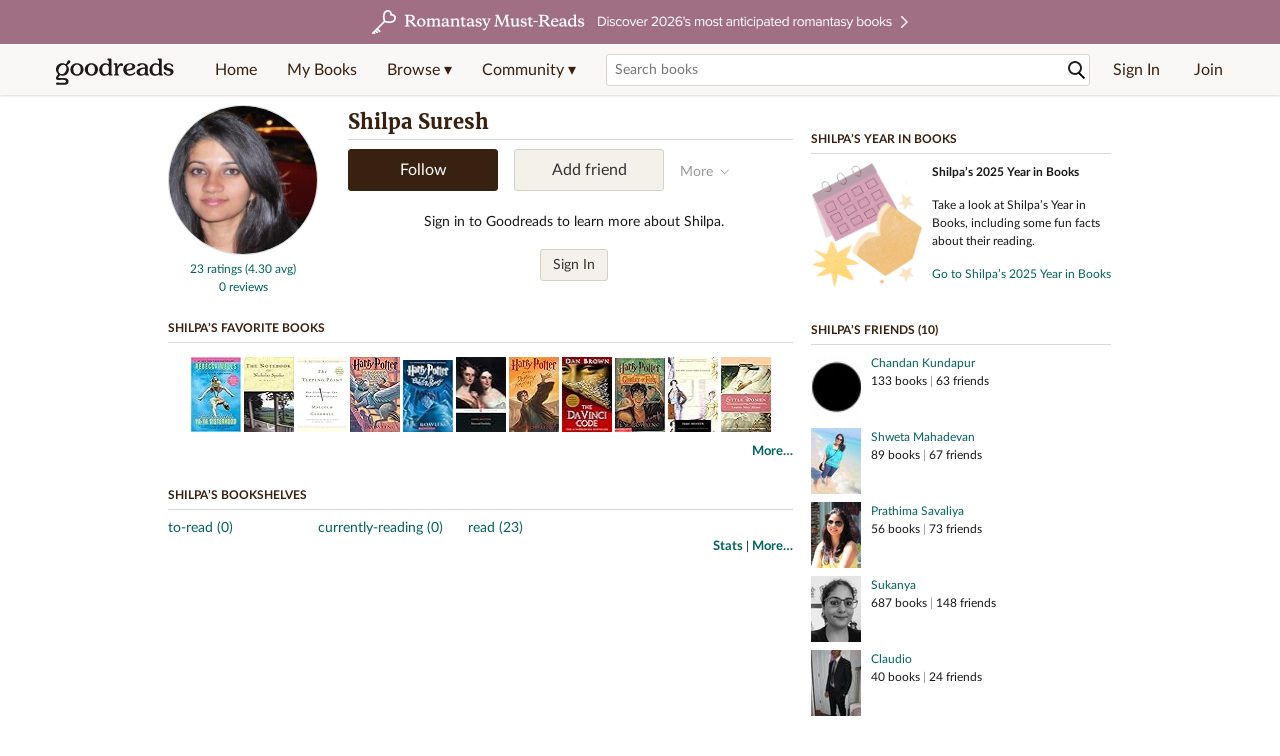

--- FILE ---
content_type: text/html; charset=utf-8
request_url: https://www.goodreads.com/user/show/3412298-shilpa-suresh
body_size: 18110
content:
<!DOCTYPE html>
<html class="desktop withSiteHeaderTopFullImage
">
<head prefix="og: http://ogp.me/ns# fb: http://ogp.me/ns/fb# profile: http://ogp.me/ns/profile#">
  <title>Shilpa Suresh - Lyndhurst, NJ (23 books)</title>

<meta content='Shilpa Suresh has 23 books on Goodreads' name='description'>
<meta content='telephone=no' name='format-detection'>
<link href='https://www.goodreads.com/user/show/3412298-shilpa-suresh' rel='canonical'>
  <meta property="og:title" content="Shilpa Suresh"/>
<meta property="og:type" content="profile"/>
<meta property="og:site_name" content="Goodreads"/>
<meta property="og:description" content="Shilpa Suresh has 23 books on Goodreads"/>
<meta property="og:image" content="https://images.gr-assets.com/users/1268151965p5/3412298.jpg"/>
<meta property="og:url" content="https://www.goodreads.com/user/show/3412298-shilpa-suresh">
<meta property="profile:first_name" content="Shilpa">
  <meta property="profile:last_name" content="Suresh">
<meta property="fb:app_id" content="2415071772"/>




    <script type="text/javascript"> var ue_t0=window.ue_t0||+new Date();
 </script>
  <script type="text/javascript">
    var ue_mid = "A1PQBFHBHS6YH1";
    var ue_sn = "www.goodreads.com";
    var ue_furl = "fls-na.amazon.com";
    var ue_sid = "559-0041783-7306323";
    var ue_id = "2T6N1T2MZ8KVMS91BAQ8";

    (function(e){var c=e;var a=c.ue||{};a.main_scope="mainscopecsm";a.q=[];a.t0=c.ue_t0||+new Date();a.d=g;function g(h){return +new Date()-(h?0:a.t0)}function d(h){return function(){a.q.push({n:h,a:arguments,t:a.d()})}}function b(m,l,h,j,i){var k={m:m,f:l,l:h,c:""+j,err:i,fromOnError:1,args:arguments};c.ueLogError(k);return false}b.skipTrace=1;e.onerror=b;function f(){c.uex("ld")}if(e.addEventListener){e.addEventListener("load",f,false)}else{if(e.attachEvent){e.attachEvent("onload",f)}}a.tag=d("tag");a.log=d("log");a.reset=d("rst");c.ue_csm=c;c.ue=a;c.ueLogError=d("err");c.ues=d("ues");c.uet=d("uet");c.uex=d("uex");c.uet("ue")})(window);(function(e,d){var a=e.ue||{};function c(g){if(!g){return}var f=d.head||d.getElementsByTagName("head")[0]||d.documentElement,h=d.createElement("script");h.async="async";h.src=g;f.insertBefore(h,f.firstChild)}function b(){var k=e.ue_cdn||"m.media-amazon.com",g=e.ue_cdns||"m.media-amazon.com",j="/images/G/01/csminstrumentation/",h=e.ue_file||"ue-full-11e51f253e8ad9d145f4ed644b40f692._V1_.js",f,i;if(h.indexOf("NSTRUMENTATION_FIL")>=0){return}if("ue_https" in e){f=e.ue_https}else{f=e.location&&e.location.protocol=="https:"?1:0}i=f?"https://":"http://";i+=f?g:k;i+=j;i+=h;c(i)}if(!e.ue_inline){if(a.loadUEFull){a.loadUEFull()}else{b()}}a.uels=c;e.ue=a})(window,document);

    if (window.ue && window.ue.tag) { window.ue.tag('user:show:signed_out', ue.main_scope);window.ue.tag('user:show:signed_out:desktop', ue.main_scope); }
  </script>

  <!-- * Copied from https://info.analytics.a2z.com/#/docs/data_collection/csa/onboard */ -->
<script>
  //<![CDATA[
    !function(){function n(n,t){var r=i(n);return t&&(r=r("instance",t)),r}var r=[],c=0,i=function(t){return function(){var n=c++;return r.push([t,[].slice.call(arguments,0),n,{time:Date.now()}]),i(n)}};n._s=r,this.csa=n}();
    
    if (window.csa) {
      window.csa("Config", {
        "Application": "GoodreadsMonolith",
        "Events.SushiEndpoint": "https://unagi.amazon.com/1/events/com.amazon.csm.csa.prod",
        "Events.Namespace": "csa",
        "CacheDetection.RequestID": "2T6N1T2MZ8KVMS91BAQ8",
        "ObfuscatedMarketplaceId": "A1PQBFHBHS6YH1"
      });
    
      window.csa("Events")("setEntity", {
        session: { id: "559-0041783-7306323" },
        page: {requestId: "2T6N1T2MZ8KVMS91BAQ8", meaningful: "interactive"}
      });
    }
    
    var e = document.createElement("script"); e.src = "https://m.media-amazon.com/images/I/41mrkPcyPwL.js"; document.head.appendChild(e);
  //]]>
</script>


          <script type="text/javascript">
        if (window.Mobvious === undefined) {
          window.Mobvious = {};
        }
        window.Mobvious.device_type = 'desktop';
        </script>


  
<script src="https://s.gr-assets.com/assets/webfontloader-f0d95107f593df01d332dddc54e598cb.js"></script>
<script>
//<![CDATA[

  WebFont.load({
    classes: false,
    custom: {
      families: ["Lato:n4,n7,i4", "Merriweather:n4,n7,i4"],
      urls: ["https://s.gr-assets.com/assets/gr/fonts-cf24b9fb9a07049b1cf20d385104c1a8.css"]
    }
  });

//]]>
</script>

  <link rel="stylesheet" media="all" href="https://s.gr-assets.com/assets/goodreads-97b327f79bfe2a284dd903d4757ddeae.css" />

    <link rel="stylesheet" media="screen" href="https://s.gr-assets.com/assets/user/show-61867ee1d94abd31126f83090d3e7ac0.css" />


  <link rel="stylesheet" media="screen" href="https://s.gr-assets.com/assets/common_images-52bf53648cedebbe6988969ad4c628e3.css" />

  <script type="text/javascript">
    window.CKEDITOR_BASEPATH = 'https://s.gr-assets.com/assets/ckeditor/';
  </script>

  <script src="https://s.gr-assets.com/assets/desktop/libraries-c07ee2e4be9ade4a64546b3ec60b523b.js"></script>
  <script src="https://s.gr-assets.com/assets/application-8fecfbed85cd679be5d43c74ec00ed1c.js"></script>

    <script>
  //<![CDATA[
    var gptAdSlots = gptAdSlots || [];
    var googletag = googletag || {};
    googletag.cmd = googletag.cmd || [];
    (function() {
      var gads = document.createElement("script");
      gads.async = true;
      gads.type = "text/javascript";
      var useSSL = "https:" == document.location.protocol;
      gads.src = (useSSL ? "https:" : "http:") +
      "//securepubads.g.doubleclick.net/tag/js/gpt.js";
      var node = document.getElementsByTagName("script")[0];
      node.parentNode.insertBefore(gads, node);
    })();
    // page settings
  //]]>
</script>
<script>
  //<![CDATA[
    googletag.cmd.push(function() {
      googletag.pubads().setTargeting("sid", "osid.148206eadf05e4004b7e58ee2c926d29");
    googletag.pubads().setTargeting("grsession", "osid.148206eadf05e4004b7e58ee2c926d29");
    googletag.pubads().setTargeting("surface", "desktop");
    googletag.pubads().setTargeting("signedin", "false");
    googletag.pubads().setTargeting("gr_author", "false");
    googletag.pubads().setTargeting("author", []);
    googletag.pubads().setTargeting("shelf", ["toread","currentlyreading","read"]);
    googletag.pubads().setTargeting("tags", ["2","3","422882"]);
    googletag.pubads().setTargeting("gtargeting", "1");
    googletag.pubads().setTargeting("resource", "user_3412298");
      googletag.pubads().enableAsyncRendering();
      googletag.pubads().enableSingleRequest();
      googletag.pubads().collapseEmptyDivs(true);
      googletag.pubads().disableInitialLoad();
      googletag.enableServices();
    });
  //]]>
</script>
<script>
  //<![CDATA[
    ! function(a9, a, p, s, t, A, g) {
      if (a[a9]) return;
    
      function q(c, r) {
        a[a9]._Q.push([c, r])
      }
      a[a9] = {
      init: function() {
        q("i", arguments)
      },
      fetchBids: function() {
        q("f", arguments)
      },
      setDisplayBids: function() {},
        _Q: []
      };
      A = p.createElement(s);
      A.async = !0;
      A.src = t;
      g = p.getElementsByTagName(s)[0];
      g.parentNode.insertBefore(A, g)
    }("apstag", window, document, "script", "//c.amazon-adsystem.com/aax2/apstag.js");
    
    apstag.init({
      pubID: '3211', adServer: 'googletag', bidTimeout: 4e3, deals: true, params: { aps_privacy: '1YN' }
    });
  //]]>
</script>



  <meta name="csrf-param" content="authenticity_token" />
<meta name="csrf-token" content="MRg2GuMimyVosz4921d75LV89sHdWw0SVovJlcWHVNkgZiOMkaDBEo2d5QkuVMUC0x3GxK6jeX8hFI/75Vw37w==" />

  <meta name="request-id" content="2T6N1T2MZ8KVMS91BAQ8" />

    <script src="https://s.gr-assets.com/assets/react_client_side/external_dependencies-ebf499aa1f.js" defer="defer"></script>
<script src="https://s.gr-assets.com/assets/react_client_side/site_header-30df57490b.js" defer="defer"></script>
<script src="https://s.gr-assets.com/assets/react_client_side/custom_react_ujs-b1220d5e0a4820e90b905c302fc5cb52.js" defer="defer"></script>


  <script>
  //<![CDATA[
    $grfb.init.done(function() {
      if (this.auth.status === "not_authorized") {
        // logged into Facebook user but not a GR app user; show FB button
        $j("#generalRegPrompt").hide();
      } else {
        $j("#facebookRegPrompt").hide();
      }
      $j("#connectPrompt").show();
    });
  //]]>
</script>


  <link rel="alternate" type="application/atom+xml" title="Bookshelves" href="https://www.goodreads.com/review/list_rss/3412298" />
  <link rel="alternate" type="application/atom+xml" title="Shilpa's Updates" href="https://www.goodreads.com/user/updates_rss/3412298" />
    <link rel="alternate" type="application/rss+xml" title="Shilpa’s Updates" href="https://www.goodreads.com/user/updates_rss/3412298?v=as" />


  <link rel="search" type="application/opensearchdescription+xml" href="/opensearch.xml" title="Goodreads">

    <meta name="description" content="Shilpa Suresh has 23 books on Goodreads">


  <meta content='summary' name='twitter:card'>
<meta content='@goodreads' name='twitter:site'>
<meta content='Shilpa Suresh - Lyndhurst, NJ (23 books)' name='twitter:title'>
<meta content='Shilpa Suresh has 23 books on Goodreads' name='twitter:description'>


  <meta name="verify-v1" content="cEf8XOH0pulh1aYQeZ1gkXHsQ3dMPSyIGGYqmF53690=">
  <meta name="google-site-verification" content="PfFjeZ9OK1RrUrKlmAPn_iZJ_vgHaZO1YQ-QlG2VsJs" />
  <meta name="apple-itunes-app" content="app-id=355833469">
</head>


<body class="">
<div data-react-class="ReactComponents.StoresInitializer" data-react-props="{}"><noscript data-reactid=".18kr8qppqok" data-react-checksum="-1155985004"></noscript></div>

<script src="https://s.gr-assets.com/assets/fb_dep_form-e2e4a0d9dc062011458143c32b2d789b.js"></script>

<div class="content" id="bodycontainer" style="">
    <script>
  //<![CDATA[
    var initializeGrfb = function() {
      $grfb.initialize({
        appId: "2415071772"
      });
    };
    if (typeof $grfb !== "undefined") {
      initializeGrfb();
    } else {
      window.addEventListener("DOMContentLoaded", function() {
        if (typeof $grfb !== "undefined") {
          initializeGrfb();
        }
      });
    }
  //]]>
</script>

<script>
  //<![CDATA[
    function loadScript(url, callback) {
      var script = document.createElement("script");
      script.type = "text/javascript";
    
      if (script.readyState) {  //Internet Explorer
          script.onreadystatechange = function() {
            if (script.readyState == "loaded" ||
                    script.readyState == "complete") {
              script.onreadystatechange = null;
              callback();
            }
          };
      } else {  //Other browsers
        script.onload = function() {
          callback();
        };
      }
    
      script.src = url;
      document.getElementsByTagName("head")[0].appendChild(script);
    }
    
    function initAppleId() {
      AppleID.auth.init({
        clientId : 'com.goodreads.app', 
        scope : 'name email',
        redirectURI: 'https://www.goodreads.com/apple_users/sign_in_with_apple_web',
        state: 'apple_oauth_state_e5eb9f71-922c-48c8-bea1-9ee498012e36'
      });
    }
    
    var initializeSiwa = function() {
      var APPLE_SIGN_IN_JS_URL =  "https://appleid.cdn-apple.com/appleauth/static/jsapi/appleid/1/en_US/appleid.auth.js"
      loadScript(APPLE_SIGN_IN_JS_URL, initAppleId);
    };
    if (typeof AppleID !== "undefined") {
      initAppleId();
    } else {
      initializeSiwa();
    }
  //]]>
</script>

<div class='siteHeader'>
<div data-react-class="ReactComponents.HeaderStoreConnector" data-react-props="{&quot;myBooksUrl&quot;:&quot;/review/list?ref=nav_mybooks&quot;,&quot;browseUrl&quot;:&quot;/book?ref=nav_brws&quot;,&quot;recommendationsUrl&quot;:&quot;/recommendations?ref=nav_brws_recs&quot;,&quot;choiceAwardsUrl&quot;:&quot;/choiceawards?ref=nav_brws_gca&quot;,&quot;genresIndexUrl&quot;:&quot;/genres?ref=nav_brws_genres&quot;,&quot;giveawayUrl&quot;:&quot;/giveaway?ref=nav_brws_giveaways&quot;,&quot;exploreUrl&quot;:&quot;/book?ref=nav_brws_explore&quot;,&quot;homeUrl&quot;:&quot;/?ref=nav_home&quot;,&quot;listUrl&quot;:&quot;/list?ref=nav_brws_lists&quot;,&quot;newsUrl&quot;:&quot;/news?ref=nav_brws_news&quot;,&quot;communityUrl&quot;:&quot;/group?ref=nav_comm&quot;,&quot;groupsUrl&quot;:&quot;/group?ref=nav_comm_groups&quot;,&quot;quotesUrl&quot;:&quot;/quotes?ref=nav_comm_quotes&quot;,&quot;featuredAskAuthorUrl&quot;:&quot;/ask_the_author?ref=nav_comm_askauthor&quot;,&quot;autocompleteUrl&quot;:&quot;/book/auto_complete&quot;,&quot;defaultLogoActionUrl&quot;:&quot;/&quot;,&quot;topFullImage&quot;:{&quot;clickthroughUrl&quot;:&quot;https://www.goodreads.com/blog/show/3052?ref=topromantasy_eb&quot;,&quot;altText&quot;:&quot;&quot;,&quot;backgroundColor&quot;:&quot;#A16F83&quot;,&quot;xs&quot;:{&quot;1x&quot;:&quot;https://i.gr-assets.com/images/S/compressed.photo.goodreads.com/siteheaderbannerimages/1768936408i/647.jpg&quot;,&quot;2x&quot;:&quot;https://i.gr-assets.com/images/S/compressed.photo.goodreads.com/siteheaderbannerimages/1768936413i/648.jpg&quot;},&quot;md&quot;:{&quot;1x&quot;:&quot;https://i.gr-assets.com/images/S/compressed.photo.goodreads.com/siteheaderbannerimages/1768936398i/645.jpg&quot;,&quot;2x&quot;:&quot;https://i.gr-assets.com/images/S/compressed.photo.goodreads.com/siteheaderbannerimages/1768936403i/646.jpg&quot;}},&quot;logo&quot;:{&quot;clickthroughUrl&quot;:&quot;/&quot;,&quot;altText&quot;:&quot;Goodreads Home&quot;},&quot;searchPath&quot;:&quot;/search&quot;,&quot;newReleasesUrl&quot;:&quot;/book/popular_by_date/2026/1?ref=nav_brws_newrels&quot;,&quot;signInUrl&quot;:&quot;/user/sign_in&quot;,&quot;signUpUrl&quot;:&quot;/user/sign_up&quot;,&quot;signInWithReturnUrl&quot;:true,&quot;deployServices&quot;:[],&quot;defaultLogoAltText&quot;:&quot;Goodreads Home&quot;,&quot;mobviousDeviceType&quot;:&quot;desktop&quot;}"><header data-reactid=".pye017p55a" data-react-checksum="728769887"><div class="siteHeader__topFullImageContainer" style="background-color:#A16F83;" data-reactid=".pye017p55a.0"><a class="siteHeader__topFullImageLink" href="https://www.goodreads.com/blog/show/3052?ref=topromantasy_eb" data-reactid=".pye017p55a.0.0"><picture data-reactid=".pye017p55a.0.0.0"><source media="(min-width: 768px)" srcset="https://i.gr-assets.com/images/S/compressed.photo.goodreads.com/siteheaderbannerimages/1768936398i/645.jpg 1x, https://i.gr-assets.com/images/S/compressed.photo.goodreads.com/siteheaderbannerimages/1768936403i/646.jpg 2x" data-reactid=".pye017p55a.0.0.0.0"/><img alt="" class="siteHeader__topFullImage" src="https://i.gr-assets.com/images/S/compressed.photo.goodreads.com/siteheaderbannerimages/1768936408i/647.jpg" srcset="https://i.gr-assets.com/images/S/compressed.photo.goodreads.com/siteheaderbannerimages/1768936413i/648.jpg 2x" data-reactid=".pye017p55a.0.0.0.1"/></picture></a></div><div class="siteHeader__topLine gr-box gr-box--withShadow" data-reactid=".pye017p55a.1"><div class="siteHeader__contents" data-reactid=".pye017p55a.1.0"><div class="siteHeader__topLevelItem siteHeader__topLevelItem--searchIcon" data-reactid=".pye017p55a.1.0.0"><button class="siteHeader__searchIcon gr-iconButton" aria-label="Toggle search" type="button" data-ux-click="true" data-reactid=".pye017p55a.1.0.0.0"></button></div><a href="/" class="siteHeader__logo" aria-label="Goodreads Home" title="Goodreads Home" data-reactid=".pye017p55a.1.0.1"></a><nav class="siteHeader__primaryNavInline" data-reactid=".pye017p55a.1.0.2"><ul role="menu" class="siteHeader__menuList" data-reactid=".pye017p55a.1.0.2.0"><li class="siteHeader__topLevelItem siteHeader__topLevelItem--home" data-reactid=".pye017p55a.1.0.2.0.0"><a href="/?ref=nav_home" class="siteHeader__topLevelLink" data-reactid=".pye017p55a.1.0.2.0.0.0">Home</a></li><li class="siteHeader__topLevelItem" data-reactid=".pye017p55a.1.0.2.0.1"><a href="/review/list?ref=nav_mybooks" class="siteHeader__topLevelLink" data-reactid=".pye017p55a.1.0.2.0.1.0">My Books</a></li><li class="siteHeader__topLevelItem" data-reactid=".pye017p55a.1.0.2.0.2"><div class="primaryNavMenu primaryNavMenu--siteHeaderBrowseMenu ignore-react-onclickoutside" data-reactid=".pye017p55a.1.0.2.0.2.0"><a class="primaryNavMenu__trigger primaryNavMenu__trigger--siteHeaderBrowseMenu" href="/book?ref=nav_brws" role="button" aria-haspopup="true" aria-expanded="false" data-ux-click="true" data-reactid=".pye017p55a.1.0.2.0.2.0.0"><span data-reactid=".pye017p55a.1.0.2.0.2.0.0.0">Browse ▾</span></a><div class="primaryNavMenu__menu gr-box gr-box--withShadowLarge wide" role="menu" data-reactid=".pye017p55a.1.0.2.0.2.0.1"><div class="siteHeader__browseMenuDropdown" data-reactid=".pye017p55a.1.0.2.0.2.0.1.0"><ul class="siteHeader__subNav" data-reactid=".pye017p55a.1.0.2.0.2.0.1.0.0"><li role="menuitem Recommendations" class="menuLink" aria-label="Recommendations" data-reactid=".pye017p55a.1.0.2.0.2.0.1.0.0.0"><a href="/recommendations?ref=nav_brws_recs" class="siteHeader__subNavLink" data-reactid=".pye017p55a.1.0.2.0.2.0.1.0.0.0.0">Recommendations</a></li><li role="menuitem Choice Awards" class="menuLink" aria-label="Choice Awards" data-reactid=".pye017p55a.1.0.2.0.2.0.1.0.0.1"><a href="/choiceawards?ref=nav_brws_gca" class="siteHeader__subNavLink" data-reactid=".pye017p55a.1.0.2.0.2.0.1.0.0.1.0">Choice Awards</a></li><li role="menuitem Genres" class="menuLink" aria-label="Genres" data-reactid=".pye017p55a.1.0.2.0.2.0.1.0.0.2"><a href="/genres?ref=nav_brws_genres" class="siteHeader__subNavLink siteHeader__subNavLink--genresIndex" data-reactid=".pye017p55a.1.0.2.0.2.0.1.0.0.2.0">Genres</a></li><li role="menuitem Giveaways" class="menuLink" aria-label="Giveaways" data-reactid=".pye017p55a.1.0.2.0.2.0.1.0.0.3"><a href="/giveaway?ref=nav_brws_giveaways" class="siteHeader__subNavLink" data-reactid=".pye017p55a.1.0.2.0.2.0.1.0.0.3.0">Giveaways</a></li><li role="menuitem New Releases" class="menuLink" aria-label="New Releases" data-reactid=".pye017p55a.1.0.2.0.2.0.1.0.0.4"><a href="/book/popular_by_date/2026/1?ref=nav_brws_newrels" class="siteHeader__subNavLink" data-reactid=".pye017p55a.1.0.2.0.2.0.1.0.0.4.0">New Releases</a></li><li role="menuitem Lists" class="menuLink" aria-label="Lists" data-reactid=".pye017p55a.1.0.2.0.2.0.1.0.0.5"><a href="/list?ref=nav_brws_lists" class="siteHeader__subNavLink" data-reactid=".pye017p55a.1.0.2.0.2.0.1.0.0.5.0">Lists</a></li><li role="menuitem Explore" class="menuLink" aria-label="Explore" data-reactid=".pye017p55a.1.0.2.0.2.0.1.0.0.6"><a href="/book?ref=nav_brws_explore" class="siteHeader__subNavLink" data-reactid=".pye017p55a.1.0.2.0.2.0.1.0.0.6.0">Explore</a></li><li role="menuitem News &amp; Interviews" class="menuLink" aria-label="News &amp; Interviews" data-reactid=".pye017p55a.1.0.2.0.2.0.1.0.0.7"><a href="/news?ref=nav_brws_news" class="siteHeader__subNavLink" data-reactid=".pye017p55a.1.0.2.0.2.0.1.0.0.7.0">News &amp; Interviews</a></li></ul><div class="siteHeader__spotlight siteHeader__spotlight--withoutSubMenu" data-reactid=".pye017p55a.1.0.2.0.2.0.1.0.1"><div class="genreListContainer" data-reactid=".pye017p55a.1.0.2.0.2.0.1.0.1.0"><div class="siteHeader__heading siteHeader__title" data-reactid=".pye017p55a.1.0.2.0.2.0.1.0.1.0.0">Genres</div><ul class="genreList" data-reactid=".pye017p55a.1.0.2.0.2.0.1.0.1.0.1:$genreList0"><li role="menuitem" class="genreList__genre" data-reactid=".pye017p55a.1.0.2.0.2.0.1.0.1.0.1:$genreList0.0:$Art"><a href="/genres/art" class="genreList__genreLink gr-hyperlink gr-hyperlink--naked" data-reactid=".pye017p55a.1.0.2.0.2.0.1.0.1.0.1:$genreList0.0:$Art.0">Art</a></li><li role="menuitem" class="genreList__genre" data-reactid=".pye017p55a.1.0.2.0.2.0.1.0.1.0.1:$genreList0.0:$Biography"><a href="/genres/biography" class="genreList__genreLink gr-hyperlink gr-hyperlink--naked" data-reactid=".pye017p55a.1.0.2.0.2.0.1.0.1.0.1:$genreList0.0:$Biography.0">Biography</a></li><li role="menuitem" class="genreList__genre" data-reactid=".pye017p55a.1.0.2.0.2.0.1.0.1.0.1:$genreList0.0:$Business"><a href="/genres/business" class="genreList__genreLink gr-hyperlink gr-hyperlink--naked" data-reactid=".pye017p55a.1.0.2.0.2.0.1.0.1.0.1:$genreList0.0:$Business.0">Business</a></li><li role="menuitem" class="genreList__genre" data-reactid=".pye017p55a.1.0.2.0.2.0.1.0.1.0.1:$genreList0.0:$Children&#x27;s"><a href="/genres/children-s" class="genreList__genreLink gr-hyperlink gr-hyperlink--naked" data-reactid=".pye017p55a.1.0.2.0.2.0.1.0.1.0.1:$genreList0.0:$Children&#x27;s.0">Children&#x27;s</a></li><li role="menuitem" class="genreList__genre" data-reactid=".pye017p55a.1.0.2.0.2.0.1.0.1.0.1:$genreList0.0:$Christian"><a href="/genres/christian" class="genreList__genreLink gr-hyperlink gr-hyperlink--naked" data-reactid=".pye017p55a.1.0.2.0.2.0.1.0.1.0.1:$genreList0.0:$Christian.0">Christian</a></li><li role="menuitem" class="genreList__genre" data-reactid=".pye017p55a.1.0.2.0.2.0.1.0.1.0.1:$genreList0.0:$Classics"><a href="/genres/classics" class="genreList__genreLink gr-hyperlink gr-hyperlink--naked" data-reactid=".pye017p55a.1.0.2.0.2.0.1.0.1.0.1:$genreList0.0:$Classics.0">Classics</a></li><li role="menuitem" class="genreList__genre" data-reactid=".pye017p55a.1.0.2.0.2.0.1.0.1.0.1:$genreList0.0:$Comics"><a href="/genres/comics" class="genreList__genreLink gr-hyperlink gr-hyperlink--naked" data-reactid=".pye017p55a.1.0.2.0.2.0.1.0.1.0.1:$genreList0.0:$Comics.0">Comics</a></li><li role="menuitem" class="genreList__genre" data-reactid=".pye017p55a.1.0.2.0.2.0.1.0.1.0.1:$genreList0.0:$Cookbooks"><a href="/genres/cookbooks" class="genreList__genreLink gr-hyperlink gr-hyperlink--naked" data-reactid=".pye017p55a.1.0.2.0.2.0.1.0.1.0.1:$genreList0.0:$Cookbooks.0">Cookbooks</a></li><li role="menuitem" class="genreList__genre" data-reactid=".pye017p55a.1.0.2.0.2.0.1.0.1.0.1:$genreList0.0:$Ebooks"><a href="/genres/ebooks" class="genreList__genreLink gr-hyperlink gr-hyperlink--naked" data-reactid=".pye017p55a.1.0.2.0.2.0.1.0.1.0.1:$genreList0.0:$Ebooks.0">Ebooks</a></li><li role="menuitem" class="genreList__genre" data-reactid=".pye017p55a.1.0.2.0.2.0.1.0.1.0.1:$genreList0.0:$Fantasy"><a href="/genres/fantasy" class="genreList__genreLink gr-hyperlink gr-hyperlink--naked" data-reactid=".pye017p55a.1.0.2.0.2.0.1.0.1.0.1:$genreList0.0:$Fantasy.0">Fantasy</a></li></ul><ul class="genreList" data-reactid=".pye017p55a.1.0.2.0.2.0.1.0.1.0.1:$genreList1"><li role="menuitem" class="genreList__genre" data-reactid=".pye017p55a.1.0.2.0.2.0.1.0.1.0.1:$genreList1.0:$Fiction"><a href="/genres/fiction" class="genreList__genreLink gr-hyperlink gr-hyperlink--naked" data-reactid=".pye017p55a.1.0.2.0.2.0.1.0.1.0.1:$genreList1.0:$Fiction.0">Fiction</a></li><li role="menuitem" class="genreList__genre" data-reactid=".pye017p55a.1.0.2.0.2.0.1.0.1.0.1:$genreList1.0:$Graphic Novels"><a href="/genres/graphic-novels" class="genreList__genreLink gr-hyperlink gr-hyperlink--naked" data-reactid=".pye017p55a.1.0.2.0.2.0.1.0.1.0.1:$genreList1.0:$Graphic Novels.0">Graphic Novels</a></li><li role="menuitem" class="genreList__genre" data-reactid=".pye017p55a.1.0.2.0.2.0.1.0.1.0.1:$genreList1.0:$Historical Fiction"><a href="/genres/historical-fiction" class="genreList__genreLink gr-hyperlink gr-hyperlink--naked" data-reactid=".pye017p55a.1.0.2.0.2.0.1.0.1.0.1:$genreList1.0:$Historical Fiction.0">Historical Fiction</a></li><li role="menuitem" class="genreList__genre" data-reactid=".pye017p55a.1.0.2.0.2.0.1.0.1.0.1:$genreList1.0:$History"><a href="/genres/history" class="genreList__genreLink gr-hyperlink gr-hyperlink--naked" data-reactid=".pye017p55a.1.0.2.0.2.0.1.0.1.0.1:$genreList1.0:$History.0">History</a></li><li role="menuitem" class="genreList__genre" data-reactid=".pye017p55a.1.0.2.0.2.0.1.0.1.0.1:$genreList1.0:$Horror"><a href="/genres/horror" class="genreList__genreLink gr-hyperlink gr-hyperlink--naked" data-reactid=".pye017p55a.1.0.2.0.2.0.1.0.1.0.1:$genreList1.0:$Horror.0">Horror</a></li><li role="menuitem" class="genreList__genre" data-reactid=".pye017p55a.1.0.2.0.2.0.1.0.1.0.1:$genreList1.0:$Memoir"><a href="/genres/memoir" class="genreList__genreLink gr-hyperlink gr-hyperlink--naked" data-reactid=".pye017p55a.1.0.2.0.2.0.1.0.1.0.1:$genreList1.0:$Memoir.0">Memoir</a></li><li role="menuitem" class="genreList__genre" data-reactid=".pye017p55a.1.0.2.0.2.0.1.0.1.0.1:$genreList1.0:$Music"><a href="/genres/music" class="genreList__genreLink gr-hyperlink gr-hyperlink--naked" data-reactid=".pye017p55a.1.0.2.0.2.0.1.0.1.0.1:$genreList1.0:$Music.0">Music</a></li><li role="menuitem" class="genreList__genre" data-reactid=".pye017p55a.1.0.2.0.2.0.1.0.1.0.1:$genreList1.0:$Mystery"><a href="/genres/mystery" class="genreList__genreLink gr-hyperlink gr-hyperlink--naked" data-reactid=".pye017p55a.1.0.2.0.2.0.1.0.1.0.1:$genreList1.0:$Mystery.0">Mystery</a></li><li role="menuitem" class="genreList__genre" data-reactid=".pye017p55a.1.0.2.0.2.0.1.0.1.0.1:$genreList1.0:$Nonfiction"><a href="/genres/non-fiction" class="genreList__genreLink gr-hyperlink gr-hyperlink--naked" data-reactid=".pye017p55a.1.0.2.0.2.0.1.0.1.0.1:$genreList1.0:$Nonfiction.0">Nonfiction</a></li><li role="menuitem" class="genreList__genre" data-reactid=".pye017p55a.1.0.2.0.2.0.1.0.1.0.1:$genreList1.0:$Poetry"><a href="/genres/poetry" class="genreList__genreLink gr-hyperlink gr-hyperlink--naked" data-reactid=".pye017p55a.1.0.2.0.2.0.1.0.1.0.1:$genreList1.0:$Poetry.0">Poetry</a></li></ul><ul class="genreList" data-reactid=".pye017p55a.1.0.2.0.2.0.1.0.1.0.1:$genreList2"><li role="menuitem" class="genreList__genre" data-reactid=".pye017p55a.1.0.2.0.2.0.1.0.1.0.1:$genreList2.0:$Psychology"><a href="/genres/psychology" class="genreList__genreLink gr-hyperlink gr-hyperlink--naked" data-reactid=".pye017p55a.1.0.2.0.2.0.1.0.1.0.1:$genreList2.0:$Psychology.0">Psychology</a></li><li role="menuitem" class="genreList__genre" data-reactid=".pye017p55a.1.0.2.0.2.0.1.0.1.0.1:$genreList2.0:$Romance"><a href="/genres/romance" class="genreList__genreLink gr-hyperlink gr-hyperlink--naked" data-reactid=".pye017p55a.1.0.2.0.2.0.1.0.1.0.1:$genreList2.0:$Romance.0">Romance</a></li><li role="menuitem" class="genreList__genre" data-reactid=".pye017p55a.1.0.2.0.2.0.1.0.1.0.1:$genreList2.0:$Science"><a href="/genres/science" class="genreList__genreLink gr-hyperlink gr-hyperlink--naked" data-reactid=".pye017p55a.1.0.2.0.2.0.1.0.1.0.1:$genreList2.0:$Science.0">Science</a></li><li role="menuitem" class="genreList__genre" data-reactid=".pye017p55a.1.0.2.0.2.0.1.0.1.0.1:$genreList2.0:$Science Fiction"><a href="/genres/science-fiction" class="genreList__genreLink gr-hyperlink gr-hyperlink--naked" data-reactid=".pye017p55a.1.0.2.0.2.0.1.0.1.0.1:$genreList2.0:$Science Fiction.0">Science Fiction</a></li><li role="menuitem" class="genreList__genre" data-reactid=".pye017p55a.1.0.2.0.2.0.1.0.1.0.1:$genreList2.0:$Self Help"><a href="/genres/self-help" class="genreList__genreLink gr-hyperlink gr-hyperlink--naked" data-reactid=".pye017p55a.1.0.2.0.2.0.1.0.1.0.1:$genreList2.0:$Self Help.0">Self Help</a></li><li role="menuitem" class="genreList__genre" data-reactid=".pye017p55a.1.0.2.0.2.0.1.0.1.0.1:$genreList2.0:$Sports"><a href="/genres/sports" class="genreList__genreLink gr-hyperlink gr-hyperlink--naked" data-reactid=".pye017p55a.1.0.2.0.2.0.1.0.1.0.1:$genreList2.0:$Sports.0">Sports</a></li><li role="menuitem" class="genreList__genre" data-reactid=".pye017p55a.1.0.2.0.2.0.1.0.1.0.1:$genreList2.0:$Thriller"><a href="/genres/thriller" class="genreList__genreLink gr-hyperlink gr-hyperlink--naked" data-reactid=".pye017p55a.1.0.2.0.2.0.1.0.1.0.1:$genreList2.0:$Thriller.0">Thriller</a></li><li role="menuitem" class="genreList__genre" data-reactid=".pye017p55a.1.0.2.0.2.0.1.0.1.0.1:$genreList2.0:$Travel"><a href="/genres/travel" class="genreList__genreLink gr-hyperlink gr-hyperlink--naked" data-reactid=".pye017p55a.1.0.2.0.2.0.1.0.1.0.1:$genreList2.0:$Travel.0">Travel</a></li><li role="menuitem" class="genreList__genre" data-reactid=".pye017p55a.1.0.2.0.2.0.1.0.1.0.1:$genreList2.0:$Young Adult"><a href="/genres/young-adult" class="genreList__genreLink gr-hyperlink gr-hyperlink--naked" data-reactid=".pye017p55a.1.0.2.0.2.0.1.0.1.0.1:$genreList2.0:$Young Adult.0">Young Adult</a></li><li role="menuitem" class="genreList__genre" data-reactid=".pye017p55a.1.0.2.0.2.0.1.0.1.0.1:$genreList2.1"><a href="/genres" class="genreList__genreLink gr-hyperlink gr-hyperlink--naked" data-reactid=".pye017p55a.1.0.2.0.2.0.1.0.1.0.1:$genreList2.1.0">More Genres</a></li></ul></div></div></div></div></div></li><li class="siteHeader__topLevelItem siteHeader__topLevelItem--community" data-reactid=".pye017p55a.1.0.2.0.3"><div class="primaryNavMenu ignore-react-onclickoutside" data-reactid=".pye017p55a.1.0.2.0.3.0"><a class="primaryNavMenu__trigger" href="/group?ref=nav_comm" role="button" aria-haspopup="true" aria-expanded="false" data-ux-click="true" data-reactid=".pye017p55a.1.0.2.0.3.0.0"><span data-reactid=".pye017p55a.1.0.2.0.3.0.0.0">Community ▾</span></a><div class="primaryNavMenu__menu gr-box gr-box--withShadowLarge" role="menu" data-reactid=".pye017p55a.1.0.2.0.3.0.1"><ul class="siteHeader__subNav" data-reactid=".pye017p55a.1.0.2.0.3.0.1.0"><li role="menuitem Groups" class="menuLink" aria-label="Groups" data-reactid=".pye017p55a.1.0.2.0.3.0.1.0.0"><a href="/group?ref=nav_comm_groups" class="siteHeader__subNavLink" data-reactid=".pye017p55a.1.0.2.0.3.0.1.0.0.0">Groups</a></li><li role="menuitem Quotes" class="menuLink" aria-label="Quotes" data-reactid=".pye017p55a.1.0.2.0.3.0.1.0.2"><a href="/quotes?ref=nav_comm_quotes" class="siteHeader__subNavLink" data-reactid=".pye017p55a.1.0.2.0.3.0.1.0.2.0">Quotes</a></li><li role="menuitem Ask the Author" class="menuLink" aria-label="Ask the Author" data-reactid=".pye017p55a.1.0.2.0.3.0.1.0.3"><a href="/ask_the_author?ref=nav_comm_askauthor" class="siteHeader__subNavLink" data-reactid=".pye017p55a.1.0.2.0.3.0.1.0.3.0">Ask the Author</a></li></ul></div></div></li></ul></nav><div accept-charset="UTF-8" class="searchBox searchBox--navbar" data-reactid=".pye017p55a.1.0.3"><form autocomplete="off" action="/search" class="searchBox__form" role="search" aria-label="Search for books to add to your shelves" data-reactid=".pye017p55a.1.0.3.0"><input class="searchBox__input searchBox__input--navbar" autocomplete="off" name="q" type="text" placeholder="Search books" aria-label="Search books" aria-controls="searchResults" data-reactid=".pye017p55a.1.0.3.0.0"/><input type="hidden" name="qid" value="" data-reactid=".pye017p55a.1.0.3.0.1"/><button type="submit" class="searchBox__icon--magnifyingGlass gr-iconButton searchBox__icon searchBox__icon--navbar" aria-label="Search" data-reactid=".pye017p55a.1.0.3.0.2"></button></form></div><ul class="siteHeader__personal" data-reactid=".pye017p55a.1.0.4"><li class="siteHeader__topLevelItem siteHeader__topLevelItem--signedOut" data-reactid=".pye017p55a.1.0.4.0"><a href="/user/sign_in?returnurl=undefined" rel="nofollow" class="siteHeader__topLevelLink" data-reactid=".pye017p55a.1.0.4.0.0">Sign In</a></li><li class="siteHeader__topLevelItem siteHeader__topLevelItem--signedOut" data-reactid=".pye017p55a.1.0.4.1"><a href="/user/sign_up" rel="nofollow" class="siteHeader__topLevelLink" data-reactid=".pye017p55a.1.0.4.1.0">Join</a></li></ul><div class="siteHeader__topLevelItem siteHeader__topLevelItem--signUp" data-reactid=".pye017p55a.1.0.5"><a href="/user/sign_up" class="gr-button gr-button--dark" rel="nofollow" data-reactid=".pye017p55a.1.0.5.0">Sign up</a></div><div class="modal modal--overlay modal--drawer" tabindex="0" data-reactid=".pye017p55a.1.0.7"><div data-reactid=".pye017p55a.1.0.7.0"><div class="modal__close" data-reactid=".pye017p55a.1.0.7.0.0"><button type="button" class="gr-iconButton" data-reactid=".pye017p55a.1.0.7.0.0.0"><img alt="Dismiss" src="//s.gr-assets.com/assets/gr/icons/icon_close_white-dbf4152deeef5bd3915d5d12210bf05f.svg" data-reactid=".pye017p55a.1.0.7.0.0.0.0"/></button></div><div class="modal__content" data-reactid=".pye017p55a.1.0.7.0.1"><div class="personalNavDrawer" data-reactid=".pye017p55a.1.0.7.0.1.0"><div class="personalNavDrawer__personalNavContainer" data-reactid=".pye017p55a.1.0.7.0.1.0.0"><noscript data-reactid=".pye017p55a.1.0.7.0.1.0.0.0"></noscript></div><div class="personalNavDrawer__profileAndLinksContainer" data-reactid=".pye017p55a.1.0.7.0.1.0.1"><div class="personalNavDrawer__profileContainer gr-mediaFlexbox gr-mediaFlexbox--alignItemsCenter" data-reactid=".pye017p55a.1.0.7.0.1.0.1.0"><div class="gr-mediaFlexbox__media" data-reactid=".pye017p55a.1.0.7.0.1.0.1.0.0"><img class="circularIcon circularIcon--large circularIcon--border" data-reactid=".pye017p55a.1.0.7.0.1.0.1.0.0.0"/></div><div class="gr-mediaFlexbox__desc" data-reactid=".pye017p55a.1.0.7.0.1.0.1.0.1"><a class="gr-hyperlink gr-hyperlink--bold" data-reactid=".pye017p55a.1.0.7.0.1.0.1.0.1.0"></a><div class="u-displayBlock" data-reactid=".pye017p55a.1.0.7.0.1.0.1.0.1.1"><a class="gr-hyperlink gr-hyperlink--naked" data-reactid=".pye017p55a.1.0.7.0.1.0.1.0.1.1.0">View profile</a></div></div></div><div class="personalNavDrawer__profileMenuContainer" data-reactid=".pye017p55a.1.0.7.0.1.0.1.1"><ul data-reactid=".pye017p55a.1.0.7.0.1.0.1.1.0"><li role="menuitem Profile" class="menuLink" aria-label="Profile" data-reactid=".pye017p55a.1.0.7.0.1.0.1.1.0.0"><span data-reactid=".pye017p55a.1.0.7.0.1.0.1.1.0.0.0"><a class="siteHeader__subNavLink" data-reactid=".pye017p55a.1.0.7.0.1.0.1.1.0.0.0.0">Profile</a></span></li><li role="menuitem Friends" class="menuLink" aria-label="Friends" data-reactid=".pye017p55a.1.0.7.0.1.0.1.1.0.3"><a class="siteHeader__subNavLink" data-reactid=".pye017p55a.1.0.7.0.1.0.1.1.0.3.0">Friends</a></li><li role="menuitem Groups" class="menuLink" aria-label="Groups" data-reactid=".pye017p55a.1.0.7.0.1.0.1.1.0.4"><span data-reactid=".pye017p55a.1.0.7.0.1.0.1.1.0.4.0"><a class="siteHeader__subNavLink" data-reactid=".pye017p55a.1.0.7.0.1.0.1.1.0.4.0.0"><span data-reactid=".pye017p55a.1.0.7.0.1.0.1.1.0.4.0.0.0">Groups</span></a></span></li><li role="menuitem Discussions" class="menuLink" aria-label="Discussions" data-reactid=".pye017p55a.1.0.7.0.1.0.1.1.0.5"><a class="siteHeader__subNavLink" data-reactid=".pye017p55a.1.0.7.0.1.0.1.1.0.5.0">Discussions</a></li><li role="menuitem Comments" class="menuLink" aria-label="Comments" data-reactid=".pye017p55a.1.0.7.0.1.0.1.1.0.6"><a class="siteHeader__subNavLink" data-reactid=".pye017p55a.1.0.7.0.1.0.1.1.0.6.0">Comments</a></li><li role="menuitem Reading Challenge" class="menuLink" aria-label="Reading Challenge" data-reactid=".pye017p55a.1.0.7.0.1.0.1.1.0.7"><a class="siteHeader__subNavLink" data-reactid=".pye017p55a.1.0.7.0.1.0.1.1.0.7.0">Reading Challenge</a></li><li role="menuitem Kindle Notes &amp; Highlights" class="menuLink" aria-label="Kindle Notes &amp; Highlights" data-reactid=".pye017p55a.1.0.7.0.1.0.1.1.0.8"><a class="siteHeader__subNavLink" data-reactid=".pye017p55a.1.0.7.0.1.0.1.1.0.8.0">Kindle Notes &amp; Highlights</a></li><li role="menuitem Quotes" class="menuLink" aria-label="Quotes" data-reactid=".pye017p55a.1.0.7.0.1.0.1.1.0.9"><a class="siteHeader__subNavLink" data-reactid=".pye017p55a.1.0.7.0.1.0.1.1.0.9.0">Quotes</a></li><li role="menuitem Favorite genres" class="menuLink" aria-label="Favorite genres" data-reactid=".pye017p55a.1.0.7.0.1.0.1.1.0.a"><a class="siteHeader__subNavLink" data-reactid=".pye017p55a.1.0.7.0.1.0.1.1.0.a.0">Favorite genres</a></li><li role="menuitem Friends&#x27; recommendations" class="menuLink" aria-label="Friends&#x27; recommendations" data-reactid=".pye017p55a.1.0.7.0.1.0.1.1.0.b"><span data-reactid=".pye017p55a.1.0.7.0.1.0.1.1.0.b.0"><a class="siteHeader__subNavLink" data-reactid=".pye017p55a.1.0.7.0.1.0.1.1.0.b.0.0"><span data-reactid=".pye017p55a.1.0.7.0.1.0.1.1.0.b.0.0.0">Friends’ recommendations</span></a></span></li><li role="menuitem Account settings" class="menuLink" aria-label="Account settings" data-reactid=".pye017p55a.1.0.7.0.1.0.1.1.0.c"><a class="siteHeader__subNavLink u-topGrayBorder" data-reactid=".pye017p55a.1.0.7.0.1.0.1.1.0.c.0">Account settings</a></li><li role="menuitem Help" class="menuLink" aria-label="Help" data-reactid=".pye017p55a.1.0.7.0.1.0.1.1.0.d"><a class="siteHeader__subNavLink" data-reactid=".pye017p55a.1.0.7.0.1.0.1.1.0.d.0">Help</a></li><li role="menuitem Sign out" class="menuLink" aria-label="Sign out" data-reactid=".pye017p55a.1.0.7.0.1.0.1.1.0.e"><a class="siteHeader__subNavLink" data-method="POST" data-reactid=".pye017p55a.1.0.7.0.1.0.1.1.0.e.0">Sign out</a></li></ul></div></div></div></div></div></div></div></div><div class="headroom-wrapper" data-reactid=".pye017p55a.2"><div style="position:relative;top:0;left:0;right:0;z-index:1;-webkit-transform:translateY(0);-ms-transform:translateY(0);transform:translateY(0);" class="headroom headroom--unfixed" data-reactid=".pye017p55a.2.0"><nav class="siteHeader__primaryNavSeparateLine gr-box gr-box--withShadow" data-reactid=".pye017p55a.2.0.0"><ul role="menu" class="siteHeader__menuList" data-reactid=".pye017p55a.2.0.0.0"><li class="siteHeader__topLevelItem siteHeader__topLevelItem--home" data-reactid=".pye017p55a.2.0.0.0.0"><a href="/?ref=nav_home" class="siteHeader__topLevelLink" data-reactid=".pye017p55a.2.0.0.0.0.0">Home</a></li><li class="siteHeader__topLevelItem" data-reactid=".pye017p55a.2.0.0.0.1"><a href="/review/list?ref=nav_mybooks" class="siteHeader__topLevelLink" data-reactid=".pye017p55a.2.0.0.0.1.0">My Books</a></li><li class="siteHeader__topLevelItem" data-reactid=".pye017p55a.2.0.0.0.2"><div class="primaryNavMenu primaryNavMenu--siteHeaderBrowseMenu ignore-react-onclickoutside" data-reactid=".pye017p55a.2.0.0.0.2.0"><a class="primaryNavMenu__trigger primaryNavMenu__trigger--siteHeaderBrowseMenu" href="/book?ref=nav_brws" role="button" aria-haspopup="true" aria-expanded="false" data-ux-click="true" data-reactid=".pye017p55a.2.0.0.0.2.0.0"><span data-reactid=".pye017p55a.2.0.0.0.2.0.0.0">Browse ▾</span></a><div class="primaryNavMenu__menu gr-box gr-box--withShadowLarge wide" role="menu" data-reactid=".pye017p55a.2.0.0.0.2.0.1"><div class="siteHeader__browseMenuDropdown" data-reactid=".pye017p55a.2.0.0.0.2.0.1.0"><ul class="siteHeader__subNav" data-reactid=".pye017p55a.2.0.0.0.2.0.1.0.0"><li role="menuitem Recommendations" class="menuLink" aria-label="Recommendations" data-reactid=".pye017p55a.2.0.0.0.2.0.1.0.0.0"><a href="/recommendations?ref=nav_brws_recs" class="siteHeader__subNavLink" data-reactid=".pye017p55a.2.0.0.0.2.0.1.0.0.0.0">Recommendations</a></li><li role="menuitem Choice Awards" class="menuLink" aria-label="Choice Awards" data-reactid=".pye017p55a.2.0.0.0.2.0.1.0.0.1"><a href="/choiceawards?ref=nav_brws_gca" class="siteHeader__subNavLink" data-reactid=".pye017p55a.2.0.0.0.2.0.1.0.0.1.0">Choice Awards</a></li><li role="menuitem Genres" class="menuLink" aria-label="Genres" data-reactid=".pye017p55a.2.0.0.0.2.0.1.0.0.2"><a href="/genres?ref=nav_brws_genres" class="siteHeader__subNavLink siteHeader__subNavLink--genresIndex" data-reactid=".pye017p55a.2.0.0.0.2.0.1.0.0.2.0">Genres</a></li><li role="menuitem Giveaways" class="menuLink" aria-label="Giveaways" data-reactid=".pye017p55a.2.0.0.0.2.0.1.0.0.3"><a href="/giveaway?ref=nav_brws_giveaways" class="siteHeader__subNavLink" data-reactid=".pye017p55a.2.0.0.0.2.0.1.0.0.3.0">Giveaways</a></li><li role="menuitem New Releases" class="menuLink" aria-label="New Releases" data-reactid=".pye017p55a.2.0.0.0.2.0.1.0.0.4"><a href="/book/popular_by_date/2026/1?ref=nav_brws_newrels" class="siteHeader__subNavLink" data-reactid=".pye017p55a.2.0.0.0.2.0.1.0.0.4.0">New Releases</a></li><li role="menuitem Lists" class="menuLink" aria-label="Lists" data-reactid=".pye017p55a.2.0.0.0.2.0.1.0.0.5"><a href="/list?ref=nav_brws_lists" class="siteHeader__subNavLink" data-reactid=".pye017p55a.2.0.0.0.2.0.1.0.0.5.0">Lists</a></li><li role="menuitem Explore" class="menuLink" aria-label="Explore" data-reactid=".pye017p55a.2.0.0.0.2.0.1.0.0.6"><a href="/book?ref=nav_brws_explore" class="siteHeader__subNavLink" data-reactid=".pye017p55a.2.0.0.0.2.0.1.0.0.6.0">Explore</a></li><li role="menuitem News &amp; Interviews" class="menuLink" aria-label="News &amp; Interviews" data-reactid=".pye017p55a.2.0.0.0.2.0.1.0.0.7"><a href="/news?ref=nav_brws_news" class="siteHeader__subNavLink" data-reactid=".pye017p55a.2.0.0.0.2.0.1.0.0.7.0">News &amp; Interviews</a></li></ul><div class="siteHeader__spotlight siteHeader__spotlight--withoutSubMenu" data-reactid=".pye017p55a.2.0.0.0.2.0.1.0.1"><div class="genreListContainer" data-reactid=".pye017p55a.2.0.0.0.2.0.1.0.1.0"><div class="siteHeader__heading siteHeader__title" data-reactid=".pye017p55a.2.0.0.0.2.0.1.0.1.0.0">Genres</div><ul class="genreList" data-reactid=".pye017p55a.2.0.0.0.2.0.1.0.1.0.1:$genreList0"><li role="menuitem" class="genreList__genre" data-reactid=".pye017p55a.2.0.0.0.2.0.1.0.1.0.1:$genreList0.0:$Art"><a href="/genres/art" class="genreList__genreLink gr-hyperlink gr-hyperlink--naked" data-reactid=".pye017p55a.2.0.0.0.2.0.1.0.1.0.1:$genreList0.0:$Art.0">Art</a></li><li role="menuitem" class="genreList__genre" data-reactid=".pye017p55a.2.0.0.0.2.0.1.0.1.0.1:$genreList0.0:$Biography"><a href="/genres/biography" class="genreList__genreLink gr-hyperlink gr-hyperlink--naked" data-reactid=".pye017p55a.2.0.0.0.2.0.1.0.1.0.1:$genreList0.0:$Biography.0">Biography</a></li><li role="menuitem" class="genreList__genre" data-reactid=".pye017p55a.2.0.0.0.2.0.1.0.1.0.1:$genreList0.0:$Business"><a href="/genres/business" class="genreList__genreLink gr-hyperlink gr-hyperlink--naked" data-reactid=".pye017p55a.2.0.0.0.2.0.1.0.1.0.1:$genreList0.0:$Business.0">Business</a></li><li role="menuitem" class="genreList__genre" data-reactid=".pye017p55a.2.0.0.0.2.0.1.0.1.0.1:$genreList0.0:$Children&#x27;s"><a href="/genres/children-s" class="genreList__genreLink gr-hyperlink gr-hyperlink--naked" data-reactid=".pye017p55a.2.0.0.0.2.0.1.0.1.0.1:$genreList0.0:$Children&#x27;s.0">Children&#x27;s</a></li><li role="menuitem" class="genreList__genre" data-reactid=".pye017p55a.2.0.0.0.2.0.1.0.1.0.1:$genreList0.0:$Christian"><a href="/genres/christian" class="genreList__genreLink gr-hyperlink gr-hyperlink--naked" data-reactid=".pye017p55a.2.0.0.0.2.0.1.0.1.0.1:$genreList0.0:$Christian.0">Christian</a></li><li role="menuitem" class="genreList__genre" data-reactid=".pye017p55a.2.0.0.0.2.0.1.0.1.0.1:$genreList0.0:$Classics"><a href="/genres/classics" class="genreList__genreLink gr-hyperlink gr-hyperlink--naked" data-reactid=".pye017p55a.2.0.0.0.2.0.1.0.1.0.1:$genreList0.0:$Classics.0">Classics</a></li><li role="menuitem" class="genreList__genre" data-reactid=".pye017p55a.2.0.0.0.2.0.1.0.1.0.1:$genreList0.0:$Comics"><a href="/genres/comics" class="genreList__genreLink gr-hyperlink gr-hyperlink--naked" data-reactid=".pye017p55a.2.0.0.0.2.0.1.0.1.0.1:$genreList0.0:$Comics.0">Comics</a></li><li role="menuitem" class="genreList__genre" data-reactid=".pye017p55a.2.0.0.0.2.0.1.0.1.0.1:$genreList0.0:$Cookbooks"><a href="/genres/cookbooks" class="genreList__genreLink gr-hyperlink gr-hyperlink--naked" data-reactid=".pye017p55a.2.0.0.0.2.0.1.0.1.0.1:$genreList0.0:$Cookbooks.0">Cookbooks</a></li><li role="menuitem" class="genreList__genre" data-reactid=".pye017p55a.2.0.0.0.2.0.1.0.1.0.1:$genreList0.0:$Ebooks"><a href="/genres/ebooks" class="genreList__genreLink gr-hyperlink gr-hyperlink--naked" data-reactid=".pye017p55a.2.0.0.0.2.0.1.0.1.0.1:$genreList0.0:$Ebooks.0">Ebooks</a></li><li role="menuitem" class="genreList__genre" data-reactid=".pye017p55a.2.0.0.0.2.0.1.0.1.0.1:$genreList0.0:$Fantasy"><a href="/genres/fantasy" class="genreList__genreLink gr-hyperlink gr-hyperlink--naked" data-reactid=".pye017p55a.2.0.0.0.2.0.1.0.1.0.1:$genreList0.0:$Fantasy.0">Fantasy</a></li></ul><ul class="genreList" data-reactid=".pye017p55a.2.0.0.0.2.0.1.0.1.0.1:$genreList1"><li role="menuitem" class="genreList__genre" data-reactid=".pye017p55a.2.0.0.0.2.0.1.0.1.0.1:$genreList1.0:$Fiction"><a href="/genres/fiction" class="genreList__genreLink gr-hyperlink gr-hyperlink--naked" data-reactid=".pye017p55a.2.0.0.0.2.0.1.0.1.0.1:$genreList1.0:$Fiction.0">Fiction</a></li><li role="menuitem" class="genreList__genre" data-reactid=".pye017p55a.2.0.0.0.2.0.1.0.1.0.1:$genreList1.0:$Graphic Novels"><a href="/genres/graphic-novels" class="genreList__genreLink gr-hyperlink gr-hyperlink--naked" data-reactid=".pye017p55a.2.0.0.0.2.0.1.0.1.0.1:$genreList1.0:$Graphic Novels.0">Graphic Novels</a></li><li role="menuitem" class="genreList__genre" data-reactid=".pye017p55a.2.0.0.0.2.0.1.0.1.0.1:$genreList1.0:$Historical Fiction"><a href="/genres/historical-fiction" class="genreList__genreLink gr-hyperlink gr-hyperlink--naked" data-reactid=".pye017p55a.2.0.0.0.2.0.1.0.1.0.1:$genreList1.0:$Historical Fiction.0">Historical Fiction</a></li><li role="menuitem" class="genreList__genre" data-reactid=".pye017p55a.2.0.0.0.2.0.1.0.1.0.1:$genreList1.0:$History"><a href="/genres/history" class="genreList__genreLink gr-hyperlink gr-hyperlink--naked" data-reactid=".pye017p55a.2.0.0.0.2.0.1.0.1.0.1:$genreList1.0:$History.0">History</a></li><li role="menuitem" class="genreList__genre" data-reactid=".pye017p55a.2.0.0.0.2.0.1.0.1.0.1:$genreList1.0:$Horror"><a href="/genres/horror" class="genreList__genreLink gr-hyperlink gr-hyperlink--naked" data-reactid=".pye017p55a.2.0.0.0.2.0.1.0.1.0.1:$genreList1.0:$Horror.0">Horror</a></li><li role="menuitem" class="genreList__genre" data-reactid=".pye017p55a.2.0.0.0.2.0.1.0.1.0.1:$genreList1.0:$Memoir"><a href="/genres/memoir" class="genreList__genreLink gr-hyperlink gr-hyperlink--naked" data-reactid=".pye017p55a.2.0.0.0.2.0.1.0.1.0.1:$genreList1.0:$Memoir.0">Memoir</a></li><li role="menuitem" class="genreList__genre" data-reactid=".pye017p55a.2.0.0.0.2.0.1.0.1.0.1:$genreList1.0:$Music"><a href="/genres/music" class="genreList__genreLink gr-hyperlink gr-hyperlink--naked" data-reactid=".pye017p55a.2.0.0.0.2.0.1.0.1.0.1:$genreList1.0:$Music.0">Music</a></li><li role="menuitem" class="genreList__genre" data-reactid=".pye017p55a.2.0.0.0.2.0.1.0.1.0.1:$genreList1.0:$Mystery"><a href="/genres/mystery" class="genreList__genreLink gr-hyperlink gr-hyperlink--naked" data-reactid=".pye017p55a.2.0.0.0.2.0.1.0.1.0.1:$genreList1.0:$Mystery.0">Mystery</a></li><li role="menuitem" class="genreList__genre" data-reactid=".pye017p55a.2.0.0.0.2.0.1.0.1.0.1:$genreList1.0:$Nonfiction"><a href="/genres/non-fiction" class="genreList__genreLink gr-hyperlink gr-hyperlink--naked" data-reactid=".pye017p55a.2.0.0.0.2.0.1.0.1.0.1:$genreList1.0:$Nonfiction.0">Nonfiction</a></li><li role="menuitem" class="genreList__genre" data-reactid=".pye017p55a.2.0.0.0.2.0.1.0.1.0.1:$genreList1.0:$Poetry"><a href="/genres/poetry" class="genreList__genreLink gr-hyperlink gr-hyperlink--naked" data-reactid=".pye017p55a.2.0.0.0.2.0.1.0.1.0.1:$genreList1.0:$Poetry.0">Poetry</a></li></ul><ul class="genreList" data-reactid=".pye017p55a.2.0.0.0.2.0.1.0.1.0.1:$genreList2"><li role="menuitem" class="genreList__genre" data-reactid=".pye017p55a.2.0.0.0.2.0.1.0.1.0.1:$genreList2.0:$Psychology"><a href="/genres/psychology" class="genreList__genreLink gr-hyperlink gr-hyperlink--naked" data-reactid=".pye017p55a.2.0.0.0.2.0.1.0.1.0.1:$genreList2.0:$Psychology.0">Psychology</a></li><li role="menuitem" class="genreList__genre" data-reactid=".pye017p55a.2.0.0.0.2.0.1.0.1.0.1:$genreList2.0:$Romance"><a href="/genres/romance" class="genreList__genreLink gr-hyperlink gr-hyperlink--naked" data-reactid=".pye017p55a.2.0.0.0.2.0.1.0.1.0.1:$genreList2.0:$Romance.0">Romance</a></li><li role="menuitem" class="genreList__genre" data-reactid=".pye017p55a.2.0.0.0.2.0.1.0.1.0.1:$genreList2.0:$Science"><a href="/genres/science" class="genreList__genreLink gr-hyperlink gr-hyperlink--naked" data-reactid=".pye017p55a.2.0.0.0.2.0.1.0.1.0.1:$genreList2.0:$Science.0">Science</a></li><li role="menuitem" class="genreList__genre" data-reactid=".pye017p55a.2.0.0.0.2.0.1.0.1.0.1:$genreList2.0:$Science Fiction"><a href="/genres/science-fiction" class="genreList__genreLink gr-hyperlink gr-hyperlink--naked" data-reactid=".pye017p55a.2.0.0.0.2.0.1.0.1.0.1:$genreList2.0:$Science Fiction.0">Science Fiction</a></li><li role="menuitem" class="genreList__genre" data-reactid=".pye017p55a.2.0.0.0.2.0.1.0.1.0.1:$genreList2.0:$Self Help"><a href="/genres/self-help" class="genreList__genreLink gr-hyperlink gr-hyperlink--naked" data-reactid=".pye017p55a.2.0.0.0.2.0.1.0.1.0.1:$genreList2.0:$Self Help.0">Self Help</a></li><li role="menuitem" class="genreList__genre" data-reactid=".pye017p55a.2.0.0.0.2.0.1.0.1.0.1:$genreList2.0:$Sports"><a href="/genres/sports" class="genreList__genreLink gr-hyperlink gr-hyperlink--naked" data-reactid=".pye017p55a.2.0.0.0.2.0.1.0.1.0.1:$genreList2.0:$Sports.0">Sports</a></li><li role="menuitem" class="genreList__genre" data-reactid=".pye017p55a.2.0.0.0.2.0.1.0.1.0.1:$genreList2.0:$Thriller"><a href="/genres/thriller" class="genreList__genreLink gr-hyperlink gr-hyperlink--naked" data-reactid=".pye017p55a.2.0.0.0.2.0.1.0.1.0.1:$genreList2.0:$Thriller.0">Thriller</a></li><li role="menuitem" class="genreList__genre" data-reactid=".pye017p55a.2.0.0.0.2.0.1.0.1.0.1:$genreList2.0:$Travel"><a href="/genres/travel" class="genreList__genreLink gr-hyperlink gr-hyperlink--naked" data-reactid=".pye017p55a.2.0.0.0.2.0.1.0.1.0.1:$genreList2.0:$Travel.0">Travel</a></li><li role="menuitem" class="genreList__genre" data-reactid=".pye017p55a.2.0.0.0.2.0.1.0.1.0.1:$genreList2.0:$Young Adult"><a href="/genres/young-adult" class="genreList__genreLink gr-hyperlink gr-hyperlink--naked" data-reactid=".pye017p55a.2.0.0.0.2.0.1.0.1.0.1:$genreList2.0:$Young Adult.0">Young Adult</a></li><li role="menuitem" class="genreList__genre" data-reactid=".pye017p55a.2.0.0.0.2.0.1.0.1.0.1:$genreList2.1"><a href="/genres" class="genreList__genreLink gr-hyperlink gr-hyperlink--naked" data-reactid=".pye017p55a.2.0.0.0.2.0.1.0.1.0.1:$genreList2.1.0">More Genres</a></li></ul></div></div></div></div></div></li><li class="siteHeader__topLevelItem siteHeader__topLevelItem--community" data-reactid=".pye017p55a.2.0.0.0.3"><div class="primaryNavMenu ignore-react-onclickoutside" data-reactid=".pye017p55a.2.0.0.0.3.0"><a class="primaryNavMenu__trigger" href="/group?ref=nav_comm" role="button" aria-haspopup="true" aria-expanded="false" data-ux-click="true" data-reactid=".pye017p55a.2.0.0.0.3.0.0"><span data-reactid=".pye017p55a.2.0.0.0.3.0.0.0">Community ▾</span></a><div class="primaryNavMenu__menu gr-box gr-box--withShadowLarge" role="menu" data-reactid=".pye017p55a.2.0.0.0.3.0.1"><ul class="siteHeader__subNav" data-reactid=".pye017p55a.2.0.0.0.3.0.1.0"><li role="menuitem Groups" class="menuLink" aria-label="Groups" data-reactid=".pye017p55a.2.0.0.0.3.0.1.0.0"><a href="/group?ref=nav_comm_groups" class="siteHeader__subNavLink" data-reactid=".pye017p55a.2.0.0.0.3.0.1.0.0.0">Groups</a></li><li role="menuitem Quotes" class="menuLink" aria-label="Quotes" data-reactid=".pye017p55a.2.0.0.0.3.0.1.0.2"><a href="/quotes?ref=nav_comm_quotes" class="siteHeader__subNavLink" data-reactid=".pye017p55a.2.0.0.0.3.0.1.0.2.0">Quotes</a></li><li role="menuitem Ask the Author" class="menuLink" aria-label="Ask the Author" data-reactid=".pye017p55a.2.0.0.0.3.0.1.0.3"><a href="/ask_the_author?ref=nav_comm_askauthor" class="siteHeader__subNavLink" data-reactid=".pye017p55a.2.0.0.0.3.0.1.0.3.0">Ask the Author</a></li></ul></div></div></li></ul></nav></div></div></header></div>
</div>
<div class='siteHeaderBottomSpacer'></div>

  

  <div class="mainContentContainer ">


      

    <div class="mainContent ">
      
      <div class="mainContentFloat ">
        <div id="flashContainer">




</div>

        



<div id='connectPrompt' style='display:none;'>
<div class='connectPromptHolder'>
<div class='vcenteredLineOfBlocks' style='margin:15px auto 0;'>
<div class='regPromptText'>
<div class='title'>
Discover new books on Goodreads
</div>
<div class='subtext'>
Meet your next favorite book
</div>
</div>
<div id='facebookRegPrompt'>
<a class='fbjsLogin fbButton connectPromptButton' data-tracking-id='fb_connect_prompt_quote_reg_prompt' href='/user/new'>
<img alt="Facebook" src="https://s.gr-assets.com/assets/facebook/fb-icon-8d74377d3ff4a368f05860c35d8025b2.png" />
Sign in with Facebook
</a>
<div class='connectPromptAlternates'>
<a href="/user/sign_up?connect_prompt=true">Sign in <br/> options</a>
</div>
</div>
<div id='generalRegPrompt'>
<div class='connectPromptButton'>
<a class="button orange" href="/user/sign_up?connect_prompt=true">Join Goodreads</a>
</div>
</div>
</div>
<div class='clear'></div>
</div>
</div>


<div class="leftContainer">
  <div class="leftAlignedProfilePicture">
      <a rel="nofollow" title="Shilpa Suresh" class="userPagePhoto" href="/photo/user/3412298-shilpa-suresh"><img alt="Shilpa Suresh" class="profilePictureIcon circularIcon circularIcon--huge circularIcon--border" src="https://images.gr-assets.com/users/1268151965p6/3412298.jpg" /></a>
    <br>
    <div class="profilePageUserStatsInfo">
      <a href="/review/list/3412298?sort=rating&amp;view=reviews">23 ratings</a>
      <a onclick="Element.toggle(&#39;ratingDistribution3412298&#39;);; new Ajax.Updater(&#39;ratingDistribution3412298&#39;, &#39;/user/rating_distribution/3412298&#39;, {asynchronous:true, evalScripts:true, method:&#39;get&#39;, onComplete:function(request){return false;}, parameters:&#39;authenticity_token=&#39; + encodeURIComponent(&#39;/T3RmyyQXgZTmWfjM1wBPLJBTqdnUD9GxG7QdpPjPnrsQ8QNXhIEMba3vNfGX7/a1CB+ohSoSyuz8ZYYszhdTA==&#39;)}); return false;" href="#">(4.30 avg)</a>
        <div class="floatingBox" style="display:none; width: 550px;" id="ratingDistribution3412298"></div>
      <br/>
      <a href="/review/list/3412298-shilpa-suresh?order=d&amp;sort=review&amp;view=reviews">
        0 reviews
</a>      <br/>
        
    </div>
  </div>

  <div class="grey500Box userInfoBox" style="width: 460px;"><div class="grey500Box userInfoBoxBody"><div class="grey500Box userInfoBoxContent">

    <h1 id="profileNameTopHeading" class="userProfileName">
      Shilpa Suresh
    </h1>
          <div data-react-class="ReactComponents.FriendFollowModule" data-react-props="{&quot;displayUser&quot;:{&quot;firstName&quot;:&quot;Shilpa&quot;,&quot;viewableName&quot;:&quot;Shilpa Suresh&quot;,&quot;userId&quot;:3412298},&quot;hideDropdown&quot;:false,&quot;displayMobileDropdown&quot;:false,&quot;sendMessageUrl&quot;:&quot;/message/new/3412298-shilpa-suresh?from_user_show_page=true&quot;,&quot;recommendBooksUrl&quot;:&quot;/recommendations/new?recommendation%5Bto_user_id%5D=3412298&quot;,&quot;compareBooksUrl&quot;:&quot;/user/compare/3412298?from_user_show_page=true&quot;,&quot;flagAbuseUrl&quot;:&quot;/flagged/new?resource_id=3412298\u0026resource_type=User\u0026return_url=%2Fuser%2Fshow%2F3412298-shilpa-suresh&quot;,&quot;addFriendUrl&quot;:&quot;/friend/add_as_friend/3412298?from_user_show_page=true\u0026return_url=%2Fuser%2Fshow%2F3412298-shilpa-suresh&quot;,&quot;friendRequestToId&quot;:null,&quot;friendRequestFromId&quot;:null,&quot;renderFollowButton&quot;:true,&quot;renderFriendButton&quot;:true,&quot;friendButtonInDropdown&quot;:false,&quot;fromUserShowPage&quot;:true,&quot;messageLinkRestricted&quot;:true}"><div class="friendFollowModule" data-reactid=".5zc8ftmubg" data-react-checksum="-769306741"><div class="u-marginAuto" data-reactid=".5zc8ftmubg.1"><div class="u-inlineBlock u-marginRightMedium" data-reactid=".5zc8ftmubg.1.0"><button class="friendFollowButton friendFollowButton--dark" type="button" data-reactid=".5zc8ftmubg.1.0.0">Follow</button></div><a class="friendFollowButton" href="/friend/add_as_friend/3412298?from_user_show_page=true&amp;return_url=%2Fuser%2Fshow%2F3412298-shilpa-suresh" data-reactid=".5zc8ftmubg.1.1">Add friend</a><div class="friendFollowModuleCaret" data-reactid=".5zc8ftmubg.1.2"><div class="dropdown dropdown--friendFollowModule" data-reactid=".5zc8ftmubg.1.2.0"><button class="dropdown__trigger dropdown__trigger--friendFollowModule dropdown__trigger--buttonReset" aria-haspopup="true" aria-expanded="false" title="More" data-ux-click="false" data-reactid=".5zc8ftmubg.1.2.0.0"><div data-reactid=".5zc8ftmubg.1.2.0.0.0"><span class="friendFollowModuleCaret__text" data-reactid=".5zc8ftmubg.1.2.0.0.0.0">More</span><div class="friendFollowModuleCaret__image" data-reactid=".5zc8ftmubg.1.2.0.0.0.1"></div></div></button><div class="dropdown__menu dropdown__menu--friendFollowModule gr-box gr-box--withShadowLarge" role="menu" data-reactid=".5zc8ftmubg.1.2.0.1"><div class="friendFollowModuleDropdownMenu" data-reactid=".5zc8ftmubg.1.2.0.1.0"><a class="friendFollowModuleDropdownMenu__dropdownLink" href="/user/compare/3412298?from_user_show_page=true" rel="nofollow" data-testid="compareBooks" data-reactid=".5zc8ftmubg.1.2.0.1.0.2">Compare books</a><a class="friendFollowModuleDropdownMenu__dropdownLink" href="/flagged/new?resource_id=3412298&amp;resource_type=User&amp;return_url=%2Fuser%2Fshow%2F3412298-shilpa-suresh" rel="nofollow" data-testid="flagAbuse" data-reactid=".5zc8ftmubg.1.2.0.1.0.5">Report this account</a><div class="friendFollowModuleDropdownMenu__dropdownLink" data-reactid=".5zc8ftmubg.1.2.0.1.0.6"><a class="modalTrigger" role="button" aria-expanded="false" aria-haspopup="true" data-reactid=".5zc8ftmubg.1.2.0.1.0.6.0"><button class="gr-buttonAsLink friendFollowModule__blockedUserText friendFollowModule__blockedUserText--black" type="button" data-testid="blockUser" data-reactid=".5zc8ftmubg.1.2.0.1.0.6.0.0">Block this member</button></a></div></div></div></div><div class="modal modal--overlay" tabindex="0" data-reactid=".5zc8ftmubg.1.2.4"><div class="modal__content modal__content--friendFollowModule" data-reactid=".5zc8ftmubg.1.2.4.0"><div class="modal__close" data-reactid=".5zc8ftmubg.1.2.4.0.0"><button type="button" class="gr-iconButton" data-reactid=".5zc8ftmubg.1.2.4.0.0.0"><img alt="Dismiss" src="//s.gr-assets.com/assets/gr/icons/icon_close_x-b06e4e308b9bd6ad1d0019e135dfa722.svg" data-reactid=".5zc8ftmubg.1.2.4.0.0.0.0"/></button></div><div class="friendFollowConfirmModal" data-reactid=".5zc8ftmubg.1.2.4.0.1"><h2 class="gr-h2 gr-h2--serif" data-reactid=".5zc8ftmubg.1.2.4.0.1.0"><span data-reactid=".5zc8ftmubg.1.2.4.0.1.0.0">Block </span><span data-reactid=".5zc8ftmubg.1.2.4.0.1.0.1">Shilpa Suresh</span><span data-reactid=".5zc8ftmubg.1.2.4.0.1.0.2">?</span></h2><div class="friendFollowConfirmModal__body" data-reactid=".5zc8ftmubg.1.2.4.0.1.1"><span data-reactid=".5zc8ftmubg.1.2.4.0.1.1.0">This will prevent </span><span data-reactid=".5zc8ftmubg.1.2.4.0.1.1.1">Shilpa</span><span data-reactid=".5zc8ftmubg.1.2.4.0.1.1.2"> from sending you messages, friend request or from viewing your profile. They will not be notified. Comments on discussion boards from them will be hidden by default.</span></div></div><div class="modal__confirmButtonsContainer" data-reactid=".5zc8ftmubg.1.2.4.0.2"><button class="gr-button gr-button--large gr-button--dark u-marginRightMedium" data-testid="confirm" type="button" data-reactid=".5zc8ftmubg.1.2.4.0.2.0">Confirm</button><button class="gr-button gr-button--large" data-testid="cancel" type="button" data-reactid=".5zc8ftmubg.1.2.4.0.2.1">Cancel</button></div></div></div></div></div></div></div>

      <div style="width: 90%; padding: 10px; text-align: center">
        <div class="mediumText">
          Sign in to Goodreads to learn more about Shilpa.
        </div>
        <br/>
        <div style="text-align:center">
          <a rel="nofollow" class="gr-button" href="https://www.goodreads.com/user/new?remember=true&amp;return_url=%2Fuser%2Fshow%2F3412298-shilpa-suresh">Sign In</a>
        </div>
      </div>


</div></div><div class="grey500Box userInfoBoxBottom"></div></div>
  <div class="clear"></div>

  <br>

    <div id="featured_shelf" class=" clearFloats bigBox"><div class="h2Container gradientHeaderContainer"><h2 class="brownBackground"><a href="/review/list/3412298-shilpa-suresh?shelf=read">Shilpa’s favorite books</a></h2></div><div class="bigBoxBody"><div class="bigBoxContent containerWithHeaderContent">
        <div class="imgGrid" style="text-align:center">
            <a href="/book/show/137791.Divine_Secrets_of_the_Ya_Ya_Sisterhood"><img alt="Divine Secrets of the Ya-Ya Sisterhood by Rebecca Wells" title="Divine Secrets of the Ya-Ya Sisterhood by Rebecca Wells" class="inlineblock" src="https://i.gr-assets.com/images/S/compressed.photo.goodreads.com/books/1408313524l/137791._SY75_.jpg" /></a>
            <a href="/book/show/15931.The_Notebook"><img alt="The Notebook by Nicholas Sparks" title="The Notebook by Nicholas Sparks" class="inlineblock" src="https://i.gr-assets.com/images/S/compressed.photo.goodreads.com/books/1385738917l/15931._SY75_.jpg" /></a>
            <a href="/book/show/2612.The_Tipping_Point"><img alt="The Tipping Point by Malcolm Gladwell" title="The Tipping Point by Malcolm Gladwell" class="inlineblock" src="https://i.gr-assets.com/images/S/compressed.photo.goodreads.com/books/1473396980l/2612._SY75_.jpg" /></a>
            <a href="/book/show/5.Harry_Potter_and_the_Prisoner_of_Azkaban"><img alt="Harry Potter and the Prisoner of Azkaban by J.K. Rowling" title="Harry Potter and the Prisoner of Azkaban by J.K. Rowling" class="inlineblock" src="https://i.gr-assets.com/images/S/compressed.photo.goodreads.com/books/1630547330l/5._SY75_.jpg" /></a>
            <a href="/book/show/2.Harry_Potter_and_the_Order_of_the_Phoenix"><img alt="Harry Potter and the Order of the Phoenix by J.K. Rowling" title="Harry Potter and the Order of the Phoenix by J.K. Rowling" class="inlineblock" src="https://i.gr-assets.com/images/S/compressed.photo.goodreads.com/books/1546910265l/2._SY75_.jpg" /></a>
            <a href="/book/show/14935.Sense_and_Sensibility"><img alt="Sense and Sensibility by Jane Austen" title="Sense and Sensibility by Jane Austen" class="inlineblock" src="https://i.gr-assets.com/images/S/compressed.photo.goodreads.com/books/1397245675l/14935._SY75_.jpg" /></a>
            <a href="/book/show/136251.Harry_Potter_and_the_Deathly_Hallows"><img alt="Harry Potter and the Deathly Hallows by J.K. Rowling" title="Harry Potter and the Deathly Hallows by J.K. Rowling" class="inlineblock" src="https://i.gr-assets.com/images/S/compressed.photo.goodreads.com/books/1663805647l/136251._SY75_.jpg" /></a>
            <a href="/book/show/968.The_Da_Vinci_Code"><img alt="The Da Vinci Code by Dan    Brown" title="The Da Vinci Code by Dan    Brown" class="inlineblock" src="https://i.gr-assets.com/images/S/compressed.photo.goodreads.com/books/1720313229l/968._SY75_.jpg" /></a>
            <a href="/book/show/6.Harry_Potter_and_the_Goblet_of_Fire"><img alt="Harry Potter and the Goblet of Fire by J.K. Rowling" title="Harry Potter and the Goblet of Fire by J.K. Rowling" class="inlineblock" src="https://i.gr-assets.com/images/S/compressed.photo.goodreads.com/books/1554006152l/6._SX50_.jpg" /></a>
            <a href="/book/show/1885.Pride_and_Prejudice"><img alt="Pride and Prejudice by Jane Austen" title="Pride and Prejudice by Jane Austen" class="inlineblock" src="https://i.gr-assets.com/images/S/compressed.photo.goodreads.com/books/1320399351l/1885._SY75_.jpg" /></a>
            <a href="/book/show/1934.Little_Women"><img alt="Little Women by Louisa May Alcott" title="Little Women by Louisa May Alcott" class="inlineblock" src="https://i.gr-assets.com/images/S/compressed.photo.goodreads.com/books/1562690475l/1934._SY75_.jpg" /></a>
        </div>
      <div class="textRight actionLinks">
        <a href="/review/list/3412298-shilpa-suresh?shelf=read">More&hellip;</a>
      </div>
<div class="clear"></div></div></div><div class="bigBoxBottom"></div></div>
  <div class=" clearFloats bigBox"><div class="h2Container gradientHeaderContainer"><h2 class="brownBackground"><a href="/review/list/3412298">Shilpa’s Bookshelves</a></h2></div><div class="bigBoxBody"><div class="bigBoxContent containerWithHeaderContent">
    <div id="shelves">
        <div class="shelfContainer">
            <a class="actionLinkLite userShowPageShelfListItem" href="/review/list/3412298?shelf=to-read">
              to-read&lrm;
              (0)
</a>            <br>
        </div>
        <div class="shelfContainer">
            <a class="actionLinkLite userShowPageShelfListItem" href="/review/list/3412298?shelf=currently-reading">
              currently-reading&lrm;
              (0)
</a>            <br>
        </div>
        <div class="shelfContainer">
            <a class="actionLinkLite userShowPageShelfListItem" href="/review/list/3412298?shelf=read">
              read&lrm;
              (23)
</a>            <br>
        </div>
        <div class="shelfContainer">
        </div>
    </div>
    <br class="clear"/>
    <div class="right">
      <a class="actionLink" rel="nofollow" href="/review/stats/3412298-shilpa-suresh">Stats</a> |
      <a class="actionLink" href="/review/list/3412298">More&hellip;</a>
    </div>

    <br class="clear"/>
<div class="clear"></div></div></div><div class="bigBoxBottom"></div></div>
  



  <div id='lazy_loadable_view'>
    <img class="pageLoadingAnimation" alt="Loading..." title="Loading..." src="https://s.gr-assets.com/assets/loading_big-5baaead7062b26142a19d19a9bccf5c2.gif" />
  </div>

  

  


</div>

<div class="rightContainer">

  <div class="doubleStacked">
    <div data-react-class="ReactComponents.GoogleBannerAd" data-react-props="{&quot;adId&quot;:&quot;div-gpt-ad-goodr-uprofile-top-300x250&quot;,&quot;className&quot;:&quot;googleBannerAd--mediumRectangle&quot;}"></div>
  </div>

  <script src="https://s.gr-assets.com/assets/user/show-54ef2bed70c6725f0b351cd71d1c9478.js"></script>



  <div class=" clearFloats bigBox"><div class="h2Container gradientHeaderContainer"><h2 class="brownBackground"><a href="https://www.goodreads.com/user/year_in_books/2025/3412298">Shilpa’s Year In Books</a></h2></div><div class="bigBoxBody"><div class="bigBoxContent containerWithHeaderContent"><div class='yyibBanner'>
<a href="https://www.goodreads.com/user/year_in_books/2025/3412298"><img srcSet="https://s.gr-assets.com/assets/yyib/2025/yyib_badge@2x-6f23b16a11fd910d7cec7050c6c1b8f0.png 2x" alt="year in books" src="https://s.gr-assets.com/assets/yyib/2025/yyib_badge-a941b63d17d2e0b9fa5478ebc401f17e.png" /></a>
</div>
<div class='yyibLinks'>
<div class='yyibLinkHeader'>
Shilpa’s 2025 Year in Books
</div>
<div class='yyibLinkMessage'>
Take a look at Shilpa’s Year in Books, including some fun facts about their reading.
</div>
<div class='yyibLinkLink'>
<a href="https://www.goodreads.com/user/year_in_books/2025/3412298">Go to Shilpa’s 2025 Year in Books</a>
</div>
</div>
<div class="clear"></div></div></div><div class="bigBoxBottom"></div></div>

    <div class=" clearFloats bigBox"><div class="h2Container gradientHeaderContainer"><h2 class="brownBackground"><a rel="nofollow" href="/friend/user/3412298-shilpa-suresh">Shilpa’s Friends (10)</a></h2></div><div class="bigBoxBody"><div class="bigBoxContent containerWithHeaderContent">
          <div>
            <a class="leftAlignedImage" style="padding-bottom:3px" href="/user/show/15734381-chandan-kundapur"><img alt="Chandan..." style="width: 50px" src="https://images.gr-assets.com/users/1356332851p2/15734381.jpg" /></a>
            <div class="left">
              <div class="friendName">
                <a rel="acquaintance" href="/user/show/15734381-chandan-kundapur">Chandan Kundapur</a><br/>
              </div>
              133 books
              <span class="greyText">|</span>
              63 friends
            </div>
          </div>
          <br class="clear"/>
          <div>
            <a class="leftAlignedImage" style="padding-bottom:3px" href="/user/show/19951598-shweta-mahadevan"><img alt="Shweta ..." style="width: 50px" src="https://images.gr-assets.com/users/1367428590p2/19951598.jpg" /></a>
            <div class="left">
              <div class="friendName">
                <a rel="acquaintance" href="/user/show/19951598-shweta-mahadevan">Shweta Mahadevan</a><br/>
              </div>
              89 books
              <span class="greyText">|</span>
              67 friends
            </div>
          </div>
          <br class="clear"/>
          <div>
            <a class="leftAlignedImage" style="padding-bottom:3px" href="/user/show/11306051-prathima-savaliya"><img alt="Prathim..." style="width: 50px" src="https://images.gr-assets.com/users/1420166322p2/11306051.jpg" /></a>
            <div class="left">
              <div class="friendName">
                <a rel="acquaintance" href="/user/show/11306051-prathima-savaliya">Prathima Savaliya</a><br/>
              </div>
              56 books
              <span class="greyText">|</span>
              73 friends
            </div>
          </div>
          <br class="clear"/>
          <div>
            <a class="leftAlignedImage" style="padding-bottom:3px" href="/user/show/255259-sukanya"><img alt="Sukanya" style="width: 50px" src="https://images.gr-assets.com/users/1578677942p2/255259.jpg" /></a>
            <div class="left">
              <div class="friendName">
                <a rel="acquaintance" href="/user/show/255259-sukanya">Sukanya</a><br/>
              </div>
              687 books
              <span class="greyText">|</span>
              148 friends
            </div>
          </div>
          <br class="clear"/>
          <div>
            <a class="leftAlignedImage" style="padding-bottom:3px" href="/user/show/10069233-claudio"><img alt="Claudio" style="width: 50px" src="https://images.gr-assets.com/users/1339120617p2/10069233.jpg" /></a>
            <div class="left">
              <div class="friendName">
                <a rel="acquaintance" href="/user/show/10069233-claudio">Claudio</a><br/>
              </div>
              40 books
              <span class="greyText">|</span>
              24 friends
            </div>
          </div>
          <br class="clear"/>
          <div>
            <a class="leftAlignedImage" style="padding-bottom:3px" href="/user/show/12925188-dipa-suresh"><img alt="Dipa Su..." style="width: 50px" src="https://images.gr-assets.com/users/1459432066p2/12925188.jpg" /></a>
            <div class="left">
              <div class="friendName">
                <a rel="acquaintance" href="/user/show/12925188-dipa-suresh">Dipa Suresh</a><br/>
              </div>
              16 books
              <span class="greyText">|</span>
              42 friends
            </div>
          </div>
          <br class="clear"/>
          <div>
            <a class="leftAlignedImage" style="padding-bottom:3px" href="/user/show/18926578-karthik-ganesan"><img alt="Karthik..." style="width: 50px" src="https://images.gr-assets.com/users/1364733676p2/18926578.jpg" /></a>
            <div class="left">
              <div class="friendName">
                <a rel="acquaintance" href="/user/show/18926578-karthik-ganesan">Karthik Ganesan</a><br/>
              </div>
              1 book
              <span class="greyText">|</span>
              160 friends
            </div>
          </div>
          <br class="clear"/>
          <div>
            <a class="leftAlignedImage" style="padding-bottom:3px" href="/user/show/12070625-suganthi-gandhi"><img alt="Suganth..." style="width: 50px" src="https://images.gr-assets.com/users/1345534394p2/12070625.jpg" /></a>
            <div class="left">
              <div class="friendName">
                <a rel="acquaintance" href="/user/show/12070625-suganthi-gandhi">Suganthi Gandhi</a><br/>
              </div>
              0 books
              <span class="greyText">|</span>
              32 friends
            </div>
          </div>
          <br class="clear"/>

    <a rel="me" class="actionLink right" href="/friend/user/3412298">More friends…</a>
    <br class="clear"/>
<div class="clear"></div></div></div><div class="bigBoxBottom"></div></div>

  
  <div class="u-marginBottomSmall">
      <a class="actionLink" rel="nofollow" href="/user/3412298-shilpa-suresh/followers">1 person is following Shilpa</a>
  </div>


  

  

  <br class="clear"/>
  <br />
  <a class="actionLinkLite" rel="nofollow" href="/poll/user_votes/3412298-shilpa-suresh">Polls voted on by Shilpa</a>
  <br />
  <br />
  <a class="actionLinkLite" rel="nofollow" href="/list/liked/3412298-shilpa-suresh">Lists liked by Shilpa</a>

  <script>
//<![CDATA[

$j(document).ready(function() {
  if (typeof window.uet == "function") {
    window.uet("bb");

    if (window.ue &&
        window.ue.identifier &&
        typeof window.ue.identifier.newRID == "function") {
      var scope = "delayable_user_show";
      window.ues("ctb", scope, "1");
      var rid = window.ue.identifier.newRID();
      window.ues("id", scope, rid);
      window.uet("tc", scope);
      // Only add csm_scope to params if we successfully initialized AJAX metrics
      ;
    }
  }

  $j("#lazy_loadable_view").load(
    "/user/delayable_user_show/3412298?csm_scope=delayable_user_show&amp;skip_cache=false",
    function() {
      $j(document).trigger("lazyload:complete");
    }
  );
});

//]]>
</script>
</div>

      </div>
      <div class="clear"></div>
    </div>
    <div class="clear"></div>
  </div>
    

  <div class="clear"></div>
    <footer class='responsiveSiteFooter'>
<div class='responsiveSiteFooter__contents gr-container-fluid'>
<div class='gr-row'>
<div class='gr-col gr-col-md-8 gr-col-lg-6'>
<div class='gr-row'>
<div class='gr-col-md-3 gr-col-lg-4'>
<h3 class='responsiveSiteFooter__heading'>Company</h3>
<ul class='responsiveSiteFooter__linkList'>
<li class='responsiveSiteFooter__linkListItem'>
<a class="responsiveSiteFooter__link" href="/about/us">About us</a>
</li>
<li class='responsiveSiteFooter__linkListItem'>
<a class="responsiveSiteFooter__link" href="/jobs">Careers</a>
</li>
<li class='responsiveSiteFooter__linkListItem'>
<a class="responsiveSiteFooter__link" href="/about/terms">Terms</a>
</li>
<li class='responsiveSiteFooter__linkListItem'>
<a class="responsiveSiteFooter__link" href="/about/privacy">Privacy</a>
</li>
<li class='responsiveSiteFooter__linkListItem'>
<a class="responsiveSiteFooter__link" href="https://help.goodreads.com/s/article/Goodreads-Interest-Based-Ads-Notice">Interest Based Ads</a>
</li>
<li class='responsiveSiteFooter__linkListItem'>
<a class="responsiveSiteFooter__link" href="/adprefs">Ad Preferences</a>
</li>
<li class='responsiveSiteFooter__linkListItem'>
<a class="responsiveSiteFooter__link" href="/help?action_type=help_web_footer">Help</a>
</li>
</ul>
</div>
<div class='gr-col-md-4 gr-col-lg-4'>
<h3 class='responsiveSiteFooter__heading'>Work with us</h3>
<ul class='responsiveSiteFooter__linkList'>
<li class='responsiveSiteFooter__linkListItem'>
<a class="responsiveSiteFooter__link" href="/author/program">Authors</a>
</li>
<li class='responsiveSiteFooter__linkListItem'>
<a class="responsiveSiteFooter__link" href="/advertisers">Advertise</a>
</li>
<li class='responsiveSiteFooter__linkListItem'>
<a class="responsiveSiteFooter__link" href="/news?content_type=author_blogs">Authors &amp; ads blog</a>
</li>
</ul>
</div>
<div class='gr-col-md-5 gr-col-lg-4'>
<h3 class='responsiveSiteFooter__heading'>Connect</h3>
<div class='responsiveSiteFooter__socialLinkWrapper'>
<a class="responsiveSiteFooter__socialLink" rel="noopener noreferrer" href="https://www.facebook.com/Goodreads/"><img alt="Goodreads on Facebook" src="https://s.gr-assets.com/assets/site_footer/footer_facebook-ea4ab848f8e86c5f5c98311bc9495a1b.svg" />
</a><a class="responsiveSiteFooter__socialLink" rel="noopener noreferrer" href="https://twitter.com/goodreads"><img alt="Goodreads on Twitter" src="https://s.gr-assets.com/assets/site_footer/footer_twitter-126b3ee80481a763f7fccb06ca03053c.svg" />
</a></div>
<div class='responsiveSiteFooter__socialLinkWrapper'>
<a class="responsiveSiteFooter__socialLink" rel="noopener noreferrer" href="https://www.instagram.com/goodreads/"><img alt="Goodreads on Instagram" src="https://s.gr-assets.com/assets/site_footer/footer_instagram-d59e3887020f12bcdb12e6c539579d85.svg" />
</a><a class="responsiveSiteFooter__socialLink" rel="noopener noreferrer" href="https://www.linkedin.com/company/goodreads-com/"><img alt="Goodreads on LinkedIn" src="https://s.gr-assets.com/assets/site_footer/footer_linkedin-5b820f4703eff965672594ef4d10e33c.svg" />
</a></div>
</div>
</div>
</div>
<div class='gr-col gr-col-md-4 gr-col-lg-6 responsiveSiteFooter__appLinksColumn'>
<div class='responsiveSiteFooter__appLinksColumnContents'>
<div class='responsiveSiteFooter__appLinksColumnBadges'>
<a href="https://itunes.apple.com/app/apple-store/id355833469?pt=325668&amp;ct=mw_footer&amp;mt=8"><img alt="Download app for iOS" src="https://s.gr-assets.com/assets/app/badge-ios-desktop-homepage-6ac7ae16eabce57f6c855361656a7540.svg" />
</a><a href="https://play.google.com/store/apps/details?id=com.goodreads&amp;utm_source=mw_footer&amp;pcampaignid=MKT-Other-global-all-co-prtnr-py-PartBadge-Mar2515-1"><img alt="Download app for Android" srcSet="https://s.gr-assets.com/assets/app/badge-android-desktop-home-2x-e31514e1fb4dddecf9293aa526a64cfe.png 2x" src="https://s.gr-assets.com/assets/app/badge-android-desktop-home-0f517cbae4d56c88a128d27a7bea1118.png" />
</a></div>
<ul class='responsiveSiteFooter__linkList'>
<li class='responsiveSiteFooter__linkListItem'>
©
2026
Goodreads LLC
</li>
<li class='responsiveSiteFooter__linkListItem'>
<a class="responsiveSiteFooter__link" href="/toggle_mobile">Mobile version
</a></li>
</ul>
</div>
</div>
</div>
</div>
</footer>

  

    <script>
//<![CDATA[
if (typeof window.uet == 'function') { window.uet('be'); }
//]]>
</script>

</div>
  <!--
This partial loads on almost every page view.  The associated React component makes
a call to SignInPromptController#get to determine if the user should see the sign in interstial.
This is determined by how many signed out pagehits the user has executed an how recently they have
last seen the insterstitial.  If the controller responds indicating the popup should appear, the
React component will render its content.
-->
<div data-react-class="ReactComponents.LoginInterstitial" data-react-props="{&quot;allowFacebookSignIn&quot;:true,&quot;allowAmazonSignIn&quot;:true,&quot;overrideSignedOutPageCount&quot;:false,&quot;path&quot;:{&quot;signInUrl&quot;:&quot;/user/sign_in&quot;,&quot;signUpUrl&quot;:&quot;/user/sign_up&quot;,&quot;privacyUrl&quot;:&quot;/about/privacy&quot;,&quot;termsUrl&quot;:&quot;/about/terms&quot;,&quot;thirdPartyRedirectUrl&quot;:&quot;/user/new?connect_prompt=true&quot;}}"><noscript data-reactid=".25yj0xtqf0q" data-react-checksum="-1213656744"></noscript></div>


<div id="overlay" style="display:none" onclick="Lightbox.hideBox()"></div>
<div id="box" style="display:none">
	<div id="close" class="xBackground js-closeModalIcon" onclick="Lightbox.hideBox()" title="Close this window"></div>
	<div id="boxContents"></div>
	<div id="boxContentsLeftovers" style="display:none"></div>
	<div class="clear"></div>
</div>

<div id="fbSigninNotification" style="display:none;">
  <p>Welcome back. Just a moment while we sign you in to your Goodreads account.</p>
  <img src="https://s.gr-assets.com/assets/facebook/login_animation-085464711e6c1ed5ba287a2f40ba3343.gif" alt="Login animation" />
</div>




<script>
  //<![CDATA[
    window.addEventListener("DOMContentLoaded", function() {
        ReactStores.FriendFollowModuleStore.initializeWith({"3412298":{"isFriend":false,"isPendingFriendRequestTo":false,"isPendingFriendRequestFrom":false,"isFollowing":false}});
      ReactStores.BlockUserStore.initializeWith({"isBlocked":false});
    ReactStores.GoogleAdsStore.initializeWith({"targeting":{"sid":"osid.148206eadf05e4004b7e58ee2c926d29","grsession":"osid.148206eadf05e4004b7e58ee2c926d29","surface":"desktop","signedin":"false","gr_author":"false","author":[],"shelf":["toread","currentlyreading","read"],"tags":["2","3","422882"],"gtargeting":"1","resource":"user_3412298"},"ads":{"div-gpt-ad-goodr-uprofile-top-300x250":{"isNativeAd":false,"hasCreative":false,"hasRequestedCreative":false,"path":"/4215/goodr.uprofile.top.300x250","dimensions":"300x250","adSizeMapping":null,"adDeviceType":"desktop","pmetImpressionTrackUrl":"https://www.goodreads.com/dfp/impression","pmetClickTrackUrl":"https://www.goodreads.com/dfp/click","creativeSelector":"div#google_image_div","isLazyLoaded":false}},"nativeAds":{}});  ReactStores.NotificationsStore.updateWith({});
      ReactStores.CurrentUserStore.initializeWith({"currentUser":null});
      ReactStores.FavoriteGenresStore.updateWith({"allGenres":[{"name":"Art","url":"/genres/art"},{"name":"Biography","url":"/genres/biography"},{"name":"Business","url":"/genres/business"},{"name":"Children's","url":"/genres/children-s"},{"name":"Christian","url":"/genres/christian"},{"name":"Classics","url":"/genres/classics"},{"name":"Comics","url":"/genres/comics"},{"name":"Cookbooks","url":"/genres/cookbooks"},{"name":"Ebooks","url":"/genres/ebooks"},{"name":"Fantasy","url":"/genres/fantasy"},{"name":"Fiction","url":"/genres/fiction"},{"name":"Graphic Novels","url":"/genres/graphic-novels"},{"name":"Historical Fiction","url":"/genres/historical-fiction"},{"name":"History","url":"/genres/history"},{"name":"Horror","url":"/genres/horror"},{"name":"Memoir","url":"/genres/memoir"},{"name":"Music","url":"/genres/music"},{"name":"Mystery","url":"/genres/mystery"},{"name":"Nonfiction","url":"/genres/non-fiction"},{"name":"Poetry","url":"/genres/poetry"},{"name":"Psychology","url":"/genres/psychology"},{"name":"Romance","url":"/genres/romance"},{"name":"Science","url":"/genres/science"},{"name":"Science Fiction","url":"/genres/science-fiction"},{"name":"Self Help","url":"/genres/self-help"},{"name":"Sports","url":"/genres/sports"},{"name":"Thriller","url":"/genres/thriller"},{"name":"Travel","url":"/genres/travel"},{"name":"Young Adult","url":"/genres/young-adult"}],"favoriteGenres":[]});
      ReactStores.TabsStore.updateWith({"communitySpotlight":"groups"});
    
    });
  //]]>
</script>

</body>
</html>
<!-- This is a random-length HTML comment: [base64] -->

--- FILE ---
content_type: text/html; charset=utf-8
request_url: https://www.goodreads.com/user/delayable_user_show/3412298?csm_scope=delayable_user_show&amp;skip_cache=false
body_size: 1183
content:
<script>
  //<![CDATA[
    if (window.ue &&
        typeof window.ue.tag == "function") {
      var scope = "delayable_user_show";
      window.ues("t0", scope, new Date());
      var tag = "user:show:signed_in:delayable_user_show";
      window.ue.tag(tag, scope);
    }
  //]]>
</script>


<script>
  //<![CDATA[
    if (typeof window.uex == "function") { window.uex("ld", scope); }
  //]]>
</script>

<!-- This is a random-length HTML comment: [base64] -->

--- FILE ---
content_type: text/html; charset=utf-8
request_url: https://www.google.com/recaptcha/api2/aframe
body_size: 265
content:
<!DOCTYPE HTML><html><head><meta http-equiv="content-type" content="text/html; charset=UTF-8"></head><body><script nonce="W5dC8TCqhuSElsmqspwOlg">/** Anti-fraud and anti-abuse applications only. See google.com/recaptcha */ try{var clients={'sodar':'https://pagead2.googlesyndication.com/pagead/sodar?'};window.addEventListener("message",function(a){try{if(a.source===window.parent){var b=JSON.parse(a.data);var c=clients[b['id']];if(c){var d=document.createElement('img');d.src=c+b['params']+'&rc='+(localStorage.getItem("rc::a")?sessionStorage.getItem("rc::b"):"");window.document.body.appendChild(d);sessionStorage.setItem("rc::e",parseInt(sessionStorage.getItem("rc::e")||0)+1);localStorage.setItem("rc::h",'1769551797115');}}}catch(b){}});window.parent.postMessage("_grecaptcha_ready", "*");}catch(b){}</script></body></html>

--- FILE ---
content_type: text/html
request_url: https://www.goodreads.com/dfp/impression?ad_unit=goodr.uprofile.top.300x250&ad_device_type=desktop&impression_output=3
body_size: 425
content:

<!-- This is a random-length HTML comment: [base64] -->